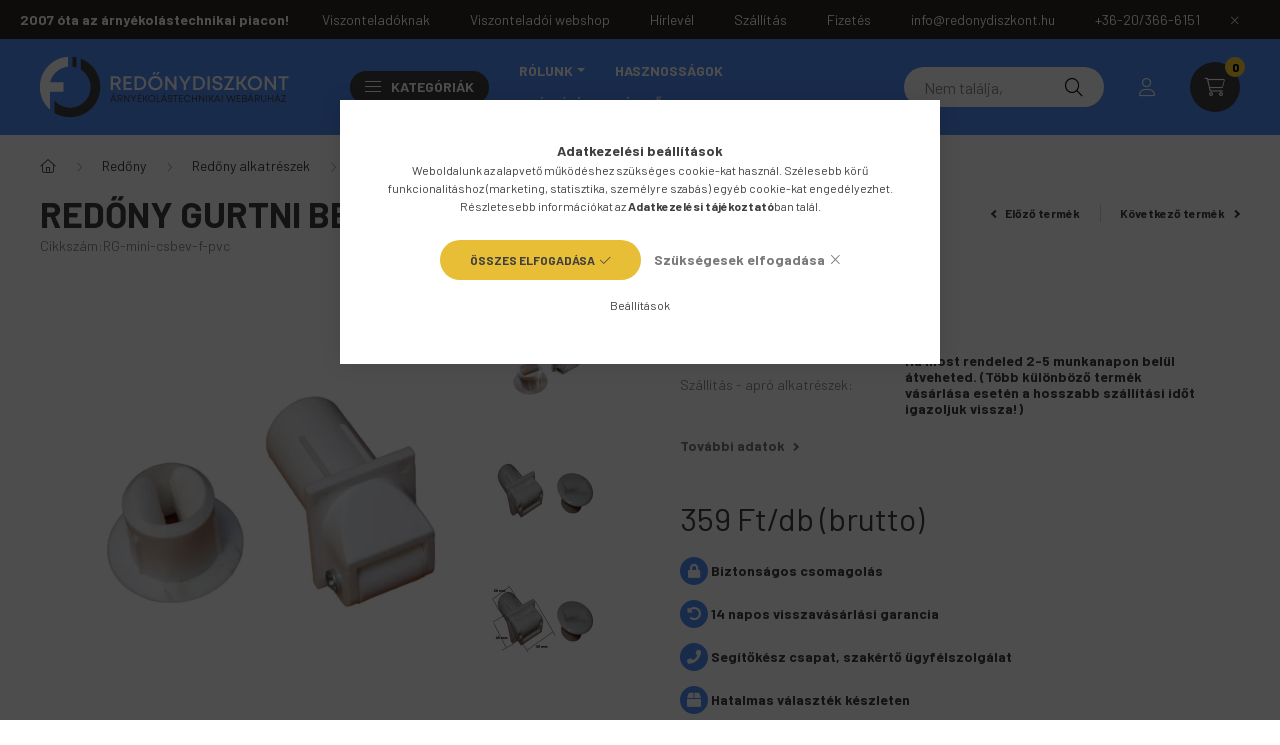

--- FILE ---
content_type: text/html; charset=UTF-8
request_url: https://redonydiszkont.hu/redony-gurtni-bevezeto-mini-csoves-feher
body_size: 31502
content:
<!DOCTYPE html>
<html lang="hu">
    <head>
        <meta charset="utf-8">
<meta name="description" content="Redőny alkatrész, szúnyogháló, ablakpárkány forgalmazása., Redőny Diszkont">
<meta name="robots" content="index, follow">
<meta http-equiv="X-UA-Compatible" content="IE=Edge">
<meta property="og:site_name" content="Redőny Diszkont" />
<meta property="og:title" content="Redőnydiszkont (redőnyalkatrész és késztermék) - Redőny Disz">
<meta property="og:description" content="Redőny alkatrész, szúnyogháló, ablakpárkány forgalmazása., Redőny Diszkont">
<meta property="og:type" content="product">
<meta property="og:url" content="https://redonydiszkont.hu/redony-gurtni-bevezeto-mini-csoves-feher">
<meta property="og:image" content="https://redonydiszkont.hu/img/2826/RG-mini-csbev-f-pvc/RG-mini-csbev-f-pvc.webp">
<meta name="google-site-verification" content="NRhBqnx8-AwNhtaK3teIXY8JW1mq-rryEHZoan7VwiA">
<meta property="fb:admins" content="117771851667394">
<meta name="dc.title" content="Redőnydiszkont (redőnyalkatrész és késztermék) - Redőny Disz">
<meta name="dc.description" content="Redőny alkatrész, szúnyogháló, ablakpárkány forgalmazása., Redőny Diszkont">
<meta name="dc.publisher" content="Redőny Diszkont">
<meta name="dc.language" content="hu">
<meta name="mobile-web-app-capable" content="yes">
<meta name="apple-mobile-web-app-capable" content="yes">
<meta name="MobileOptimized" content="320">
<meta name="HandheldFriendly" content="true">

<title>Redőnydiszkont (redőnyalkatrész és késztermék) - Redőny Disz</title>


<script>
var service_type="shop";
var shop_url_main="https://redonydiszkont.hu";
var actual_lang="hu";
var money_len="0";
var money_thousend=" ";
var money_dec=",";
var shop_id=2826;
var unas_design_url="https:"+"/"+"/"+"redonydiszkont.hu"+"/"+"!common_design"+"/"+"custom"+"/"+"redonybolt"+"/";
var unas_design_code='0';
var unas_base_design_code='2300';
var unas_design_ver=4;
var unas_design_subver=0;
var unas_shop_url='https://redonydiszkont.hu';
var responsive="yes";
var config_plus=new Array();
config_plus['product_tooltip']=1;
config_plus['cart_fly_id']="cart-box__fly-to-desktop";
config_plus['cart_redirect']=2;
config_plus['cart_refresh_force']="1";
config_plus['money_type']='Ft';
config_plus['money_type_display']='Ft';
var lang_text=new Array();

var UNAS = UNAS || {};
UNAS.shop={"base_url":'https://redonydiszkont.hu',"domain":'redonydiszkont.hu',"username":'redonybolt',"id":2826,"lang":'hu',"currency_type":'Ft',"currency_code":'HUF',"currency_rate":'1',"currency_length":0,"base_currency_length":0,"canonical_url":'https://redonydiszkont.hu/redony-gurtni-bevezeto-mini-csoves-feher'};
UNAS.design={"code":'0',"page":'product_details'};
UNAS.api_auth="ea6ec99c9857291b58f5ead2d779e5e2";
UNAS.customer={"email":'',"id":0,"group_id":0,"without_registration":0};
UNAS.shop["category_id"]="737791";
UNAS.shop["sku"]="RG-mini-csbev-f-pvc";
UNAS.shop["product_id"]="89240821";
UNAS.shop["only_private_customer_can_purchase"] = false;
 

UNAS.text = {
    "button_overlay_close": `Bezár`,
    "popup_window": `Felugró ablak`,
    "list": `lista`,
    "updating_in_progress": `frissítés folyamatban`,
    "updated": `frissítve`,
    "is_opened": `megnyitva`,
    "is_closed": `bezárva`,
    "deleted": `törölve`,
    "consent_granted": `hozzájárulás megadva`,
    "consent_rejected": `hozzájárulás elutasítva`,
    "field_is_incorrect": `mező hibás`,
    "error_title": `Hiba!`,
    "product_variants": `termék változatok`,
    "product_added_to_cart": `A termék a kosárba került`,
    "product_added_to_cart_with_qty_problem": `A termékből csak [qty_added_to_cart] [qty_unit] került kosárba`,
    "product_removed_from_cart": `A termék törölve a kosárból`,
    "reg_title_name": `Név`,
    "reg_title_company_name": `Cégnév`,
    "number_of_items_in_cart": `Kosárban lévő tételek száma`,
    "cart_is_empty": `A kosár üres`,
    "cart_updated": `A kosár frissült`
};


UNAS.text["delete_from_compare"]= `Törlés összehasonlításból`;
UNAS.text["comparison"]= `Összehasonlítás`;

UNAS.text["delete_from_favourites"]= `Törlés a kedvencek közül`;
UNAS.text["add_to_favourites"]= `Kedvencekhez`;






window.lazySizesConfig=window.lazySizesConfig || {};
window.lazySizesConfig.loadMode=1;
window.lazySizesConfig.loadHidden=false;

window.dataLayer = window.dataLayer || [];
function gtag(){dataLayer.push(arguments)};
gtag('js', new Date());
</script>

<script src="https://redonydiszkont.hu/!common_packages/jquery/jquery-3.2.1.js?mod_time=1683104288"></script>
<script src="https://redonydiszkont.hu/!common_packages/jquery/plugins/migrate/migrate.js?mod_time=1683104288"></script>
<script src="https://redonydiszkont.hu/!common_packages/jquery/plugins/tippy/popper-2.4.4.min.js?mod_time=1683104288"></script>
<script src="https://redonydiszkont.hu/!common_packages/jquery/plugins/tippy/tippy-bundle.umd.min.js?mod_time=1683104288"></script>
<script src="https://redonydiszkont.hu/!common_packages/jquery/plugins/tools/overlay/overlay.js?mod_time=1759905184"></script>
<script src="https://redonydiszkont.hu/!common_packages/jquery/plugins/tools/toolbox/toolbox.expose.js?mod_time=1725518406"></script>
<script src="https://redonydiszkont.hu/!common_packages/jquery/plugins/lazysizes/lazysizes.min.js?mod_time=1683104288"></script>
<script src="https://redonydiszkont.hu/!common_packages/jquery/plugins/lazysizes/plugins/bgset/ls.bgset.min.js?mod_time=1753269494"></script>
<script src="https://redonydiszkont.hu/!common_packages/jquery/own/shop_common/exploded/common.js?mod_time=1764831093"></script>
<script src="https://redonydiszkont.hu/!common_packages/jquery/own/shop_common/exploded/common_overlay.js?mod_time=1759905184"></script>
<script src="https://redonydiszkont.hu/!common_packages/jquery/own/shop_common/exploded/common_shop_popup.js?mod_time=1759905184"></script>
<script src="https://redonydiszkont.hu/!common_packages/jquery/own/shop_common/exploded/page_product_details.js?mod_time=1751447088"></script>
<script src="https://redonydiszkont.hu/!common_packages/jquery/own/shop_common/exploded/function_favourites.js?mod_time=1725525526"></script>
<script src="https://redonydiszkont.hu/!common_packages/jquery/own/shop_common/exploded/function_compare.js?mod_time=1751447088"></script>
<script src="https://redonydiszkont.hu/!common_packages/jquery/own/shop_common/exploded/function_recommend.js?mod_time=1751447088"></script>
<script src="https://redonydiszkont.hu/!common_packages/jquery/own/shop_common/exploded/function_product_print.js?mod_time=1725525526"></script>
<script src="https://redonydiszkont.hu/!common_packages/jquery/own/shop_common/exploded/function_product_subscription.js?mod_time=1751447088"></script>
<script src="https://redonydiszkont.hu/!common_packages/jquery/plugins/hoverintent/hoverintent.js?mod_time=1683104288"></script>
<script src="https://redonydiszkont.hu/!common_packages/jquery/own/shop_tooltip/shop_tooltip.js?mod_time=1759905184"></script>
<script src="https://redonydiszkont.hu/!common_design/base/002300/main.js?mod_time=1759905184"></script>
<script src="https://redonydiszkont.hu/!common_packages/jquery/plugins/flickity/v3/flickity.pkgd.min.js?mod_time=1759905184"></script>
<script src="https://redonydiszkont.hu/!common_packages/jquery/plugins/toastr/toastr.min.js?mod_time=1683104288"></script>
<script src="https://redonydiszkont.hu/!common_packages/jquery/plugins/photoswipe/photoswipe.min.js?mod_time=1683104288"></script>
<script src="https://redonydiszkont.hu/!common_packages/jquery/plugins/photoswipe/photoswipe-ui-default.min.js?mod_time=1683104288"></script>

<link href="https://redonydiszkont.hu/temp/shop_2826_ed6e2ca6bbb62e98a8f8cc14ac17c71d.css?mod_time=1769174356" rel="stylesheet" type="text/css">

<link href="https://redonydiszkont.hu/redony-gurtni-bevezeto-mini-csoves-feher" rel="canonical">
<link rel="apple-touch-icon" href="https://redonydiszkont.hu/shop_ordered/2826/pic/apple-icon-72x72.png" sizes="72x72">
<link rel="apple-touch-icon" href="https://redonydiszkont.hu/shop_ordered/2826/pic/apple-icon-114x114.png" sizes="114x114">
<link rel="apple-touch-icon" href="https://redonydiszkont.hu/shop_ordered/2826/pic/apple-icon-152x152.png" sizes="152x152">
<link rel="apple-touch-icon" href="https://redonydiszkont.hu/shop_ordered/2826/pic/apple-icon-180x180.png" sizes="180x180">
<link id="favicon-16x16" rel="icon" type="image/png" href="https://redonydiszkont.hu/shop_ordered/2826/pic/favicon-16x16.png" sizes="16x16">
<link id="favicon-32x32" rel="icon" type="image/png" href="https://redonydiszkont.hu/shop_ordered/2826/pic/favicon-32x32.png" sizes="32x32">
<link id="favicon-96x96" rel="icon" type="image/png" href="https://redonydiszkont.hu/shop_ordered/2826/pic/favicon-96x96.png" sizes="96x96">
<link id="favicon-192x192" rel="icon" type="image/png" href="https://redonydiszkont.hu/shop_ordered/2826/pic/android-icon-192x192.png" sizes="192x192">
<link href="https://redonydiszkont.hu/shop_ordered/2826/design_pic/favicon.ico" rel="shortcut icon">
<script>
        var google_consent=1;
    
        gtag('consent', 'default', {
           'ad_storage': 'denied',
           'ad_user_data': 'denied',
           'ad_personalization': 'denied',
           'analytics_storage': 'denied',
           'functionality_storage': 'denied',
           'personalization_storage': 'denied',
           'security_storage': 'granted'
        });

    
        gtag('consent', 'update', {
           'ad_storage': 'denied',
           'ad_user_data': 'denied',
           'ad_personalization': 'denied',
           'analytics_storage': 'denied',
           'functionality_storage': 'denied',
           'personalization_storage': 'denied',
           'security_storage': 'granted'
        });

        </script>
    <script async src="https://www.googletagmanager.com/gtag/js?id=UA-71517230-1"></script>    <script>
    gtag('config', 'UA-71517230-1');

        </script>
        <script>
    var google_analytics=1;

                gtag('event', 'view_item', {
              "currency": "HUF",
              "value": '359',
              "items": [
                  {
                      "item_id": "RG-mini-csbev-f-pvc",
                      "item_name": "Redőny gurtni bevezető (mini, csöves)  fehér",
                      "item_category": "Redőny/Redőny alkatrészek/Bevezetők",
                      "price": '359'
                  }
              ],
              'non_interaction': true
            });
               </script>
           <script>
        gtag('config', 'AW-953758261',{'allow_enhanced_conversions':true});
                </script>
                <script>
                       gtag('config', 'AW-11546626917');
                </script>
            <script>
        var google_ads=1;

                gtag('event','remarketing', {
            'ecomm_pagetype': 'product',
            'ecomm_prodid': ["RG-mini-csbev-f-pvc"],
            'ecomm_totalvalue': 359        });
            </script>
    	<script>
	/* <![CDATA[ */
	$(document).ready(function() {
       $(document).bind("contextmenu",function(e) {
            return false;
       });
	});
	/* ]]> */
	</script>
		<script>
	/* <![CDATA[ */
	var omitformtags=["input", "textarea", "select"];
	omitformtags=omitformtags.join("|");
		
	function disableselect(e) {
		if (omitformtags.indexOf(e.target.tagName.toLowerCase())==-1) return false;
		if (omitformtags.indexOf(e.target.tagName.toLowerCase())==2) return false;
	}
		
	function reEnable() {
		return true;
	}
		
	if (typeof document.onselectstart!="undefined") {
		document.onselectstart=new Function ("return false");
	} else {
		document.onmousedown=disableselect;
		document.onmouseup=reEnable;
	}
	/* ]]> */
	</script>
	
    <script>
    var facebook_pixel=1;
    /* <![CDATA[ */
        !function(f,b,e,v,n,t,s){if(f.fbq)return;n=f.fbq=function(){n.callMethod?
            n.callMethod.apply(n,arguments):n.queue.push(arguments)};if(!f._fbq)f._fbq=n;
            n.push=n;n.loaded=!0;n.version='2.0';n.queue=[];t=b.createElement(e);t.async=!0;
            t.src=v;s=b.getElementsByTagName(e)[0];s.parentNode.insertBefore(t,s)}(window,
                document,'script','//connect.facebook.net/en_US/fbevents.js');

        fbq('init', '863631197423344');
                fbq('track', 'PageView', {}, {eventID:'PageView.aXQaPdwWRoMKqQ0bJR8HEAAAaWw'});
        
        fbq('track', 'ViewContent', {
            content_name: 'Redőny gurtni bevezető (mini, csöves)  fehér',
            content_category: 'Redőny > Redőny alkatrészek > Bevezetők',
            content_ids: ['RG-mini-csbev-f-pvc'],
            contents: [{'id': 'RG-mini-csbev-f-pvc', 'quantity': '1'}],
            content_type: 'product',
            value: 359,
            currency: 'HUF'
        }, {eventID:'ViewContent.aXQaPdwWRoMKqQ0bJR8HEAAAaWw'});

        
        $(document).ready(function() {
            $(document).on("addToCart", function(event, product_array){
                facebook_event('AddToCart',{
					content_name: product_array.name,
					content_category: product_array.category,
					content_ids: [product_array.sku],
					contents: [{'id': product_array.sku, 'quantity': product_array.qty}],
					content_type: 'product',
					value: product_array.price,
					currency: 'HUF'
				}, {eventID:'AddToCart.' + product_array.event_id});
            });

            $(document).on("addToFavourites", function(event, product_array){
                facebook_event('AddToWishlist', {
                    content_ids: [product_array.sku],
                    content_type: 'product'
                }, {eventID:'AddToFavourites.' + product_array.event_id});
            });
        });

    /* ]]> */
    </script>


<script src="https://script.v3.miclub.hu/js/apis.js" ></script>



<script src="https://www.onlinepenztarca.hu/js/onlinepenztarcajs.js?btr=t6ZpU-Q2Isy-8jq6S-ofgFz" async></script>


<script>

MIV3ClientApiV1Unas({
        iId: '60d0f8ca7905c2001c79eedf'
    });



var txt0 = 'Keresés...';
var txt = 'Nem találja, amit keres?';
var txt2 = 'Használja a keresőnket!';
var txt3 = 'Redőny automata (gurtnis) fém füllel, fehér...';
var txt4 = 'Fehér színű, műanyag harmonikaajtó - fix méretes...';
var txt5 = 'Műanyag ablakpárkány (dió) 150mm...';

if ($(window).width() > 999) { 

$(document).ready(function(){
	if(sessionStorage.searchbar) {}
	else {
		setTimeout(function() {
			typeWriter0() ;
			$('#box_search_input2').addClass('pref-typing');
		}, 2000);
	}
	$( "#box_search_input2" ).click(function() {
		abort = true;
		$('#box_search_input2').attr('placeholder', "Keresés...");
		$('#box_search_input2').removeClass('pref-typing');
		sessionStorage.setItem("searchbar", "1");
	});
});

var i = 0;
var speed = 90;
var speed2 = 40;
var abort = false;

var j = txt0.length;

function typeWriter0() {
  if (abort) { return; }
  else if (j > 0) {
    $('#box_search_input2').attr('placeholder', $('#box_search_input2').attr('placeholder').slice(0,-1));
    j--;
    setTimeout(typeWriter0, speed2);
  }
 else { setTimeout(function() { window.j = txt.length; typeWriter(); }, 100); }
}

function typeWriter() {
  if (abort) { return; }
  else if (i < txt.length) {
    $('#box_search_input2').attr('placeholder', $('#box_search_input2').attr('placeholder') + txt.charAt(i));
    i++;
    setTimeout(typeWriter, speed);
  }
  else { setTimeout(function() { window.i = 0; typeWriter2(); }, 700); }
}

var j = txt.length;
function typeWriter2() {
  if (abort) { return; }
  else if (j > 0) {
    $('#box_search_input2').attr('placeholder', $('#box_search_input2').attr('placeholder').slice(0,-1));
    j--;
    setTimeout(typeWriter2, speed2);
  }
 else { setTimeout(function() { window.j = txt2.length; typeWriter3(); }, 700); }
}


function typeWriter3() {
  if (abort) { return; }
  else if (i < txt2.length) {
    $('#box_search_input2').attr('placeholder', $('#box_search_input2').attr('placeholder') + txt2.charAt(i));
    i++;
    setTimeout(typeWriter3, speed);
  }
  else { setTimeout(function() { window.i = 0; typeWriter4(); }, 1200); }
}

function typeWriter4() {
  if (abort) { return; }
  else if (j > 0) {
    $('#box_search_input2').attr('placeholder', $('#box_search_input2').attr('placeholder').slice(0,-1));
    j--;
    setTimeout(typeWriter4, speed2);
  }
 else { setTimeout(function() { window.j = txt3.length; typeWriter5(); }, 700); }
}

function typeWriter5() {
  if (abort) { return; }
  else if (i < txt3.length) {
    $('#box_search_input2').attr('placeholder', $('#box_search_input2').attr('placeholder') + txt3.charAt(i));
    i++;
    setTimeout(typeWriter5, speed);
  }
  else { setTimeout(function() { window.i = 0; typeWriter6(); }, 700); }
}

function typeWriter6() {
  if (abort) { return; }
  else if (j > 0) {
    $('#box_search_input2').attr('placeholder', $('#box_search_input2').attr('placeholder').slice(0,-1));
    j--;
    setTimeout(typeWriter6, speed2);
  }
 else { setTimeout(function() { window.j = txt4.length; typeWriter7(); }, 700); }
}

function typeWriter7() {
  if (abort) { return; }
  else   if (i < txt4.length) {
    $('#box_search_input2').attr('placeholder', $('#box_search_input2').attr('placeholder') + txt4.charAt(i));
    i++;
    setTimeout(typeWriter7, speed);
  }
  else { setTimeout(function() { window.i = 0; typeWriter8(); }, 700); }
}

function typeWriter8() {
  if (abort) { return; }
  else   if (j > 0) {
    $('#box_search_input2').attr('placeholder', $('#box_search_input2').attr('placeholder').slice(0,-1));
    j--;
    setTimeout(typeWriter8, speed2);
  }
 else { setTimeout(function() { window.j = txt5.length; typeWriter9(); }, 700); }
}

function typeWriter9() {
  if (abort) { return; }
  else   if (i < txt5.length) {
    $('#box_search_input2').attr('placeholder', $('#box_search_input2').attr('placeholder') + txt5.charAt(i));
    i++;
    setTimeout(typeWriter9, speed);
  }
  else { setTimeout(function() { window.i = 0; typeWriter10(); }, 700); }
}

function typeWriter10() {
  if (abort) { return; }
  else   if (j > 0) {
    $('#box_search_input2').attr('placeholder', $('#box_search_input2').attr('placeholder').slice(0,-1));
    j--;
    setTimeout(typeWriter10, speed2);
  }
 else { setTimeout(function() { window.j = txt.length; typeWriter0(); }, 700); }
}

}



window.onload = function() {
    const benefits = [
        { text: "Biztonságos csomagolás", icon: "fas fa-lock" },
        { text: "14 napos visszavásárlási garancia", icon: "fas fa-undo-alt" },
        { text: "Segítőkész csapat, szakértő ügyfélszolgálat", icon: "fas fa-phone" },
        { text: "Hatalmas választék készleten", icon: "fas fa-box" }
    ];

    const benefitsDiv = document.createElement('div');
    benefitsDiv.style.marginBottom = "20px";

    benefits.forEach(benefit => {
        const p = document.createElement('p');
        p.style.fontWeight = "700";
        p.style.marginBottom = "15px";
        const iconElement = document.createElement('i');
        iconElement.className = benefit.icon;
        iconElement.style.color = "#FFFFFF";
        iconElement.style.background = "#5490F4";
        iconElement.style.borderRadius = "50%";
        iconElement.style.width = "28px";
        iconElement.style.height = "28px";
        iconElement.style.display = "inline-flex";
        iconElement.style.alignItems = "center";
        iconElement.style.justifyContent = "center";
        iconElement.style.padding = "0";
        p.innerHTML = `${iconElement.outerHTML} ${benefit.text}`;
        benefitsDiv.appendChild(p);
    });

    const cartElement = document.getElementById('artdet__cart');
    if (cartElement) {
        cartElement.parentNode.insertBefore(benefitsDiv, cartElement);
    } else {
        console.warn('A "#artdet__cart" ID-jű elem nem található.');
    }
};


</script>


<link rel="stylesheet" href="https://cdnjs.cloudflare.com/ajax/libs/font-awesome/5.15.1/css/all.min.css">




        <meta content="width=device-width, initial-scale=1.0" name="viewport" />
        <link rel="preconnect" href="https://fonts.gstatic.com">
        <link rel="preload" href="https://fonts.googleapis.com/css2?family=Barlow:wght@200;400;700&display=swap" as="style" />
        <link rel="stylesheet" href="https://fonts.googleapis.com/css2?family=Barlow:wght@200;400;700&display=swap" media="print" onload="this.media='all'">
        <noscript>
            <link rel="stylesheet" href="https://fonts.googleapis.com/css2?family=Barlow:wght@200;400;700&display=swap" />
        </noscript>
        
        
        
        
        

        
        
        
        
                                               <style>
               .calc_1_img-img-wrapper {padding-top: calc(100%);} .calc_1_img-img-container {max-width: 210px;}
                @media (max-width: 991.98px){ .calc_1_img-img-wrapper {padding-top: calc(100%);} .calc_1_img-img-container {max-width: 210px;}                 @media (max-width: 767.98px){ .calc_1_img-img-wrapper {padding-top: calc(100%);} .calc_1_img-img-container {max-width: 210px;}                 @media (max-width: 575.98px){ .calc_1_img-img-wrapper {padding-top: calc(100%);} .calc_1_img-img-container {max-width: 210px;}             </style>
                       
                                       <style>
               .calc_2_img-img-wrapper {padding-top: calc(100%);} .calc_2_img-img-container {max-width: 210px;}
                @media (max-width: 991.98px){ .calc_2_img-img-wrapper {padding-top: calc(100%);} .calc_2_img-img-container {max-width: 210px;}                 @media (max-width: 767.98px){ .calc_2_img-img-wrapper {padding-top: calc(100%);} .calc_2_img-img-container {max-width: 210px;}                 @media (max-width: 575.98px){ .calc_2_img-img-wrapper {padding-top: calc(100%);} .calc_2_img-img-container {max-width: 210px;}             </style>
                       
        
                
    
        
        
    </head>

                
                
    
    
    
    
    
    
    
    
    
    
                     
    
    
    
    
    <body class='design_ver4' id="ud_shop_artdet">
    
    <div id="image_to_cart" style="display:none; position:absolute; z-index:100000;"></div>
<div class="overlay_common overlay_warning" id="overlay_cart_add"></div>
<script>$(document).ready(function(){ overlay_init("cart_add",{"onBeforeLoad":false}); });</script>
<div class="overlay_common overlay_ok" id="overlay_cart_add_ok"></div>
<script>$(document).ready(function(){ overlay_init("cart_add_ok",[]); });</script>
<div id="overlay_login_outer"></div>	
	<script>
	$(document).ready(function(){
	    var login_redir_init="";

		$("#overlay_login_outer").overlay({
			onBeforeLoad: function() {
                var login_redir_temp=login_redir_init;
                if (login_redir_act!="") {
                    login_redir_temp=login_redir_act;
                    login_redir_act="";
                }

				                    var temp_href="https://redonydiszkont.hu/shop_login.php";
                    if (login_redir_temp!="") temp_href=temp_href+"?login_redir="+encodeURIComponent(login_redir_temp);
					location.href=temp_href;
								},
			top: 50,
						closeOnClick: (config_plus['overlay_close_on_click_forced'] === 1),
			onClose: function(event, overlayIndex) {
				$("#login_redir").val("");
			},
			load: false
		});
		
			});
	function overlay_login() {
		$(document).ready(function(){
			$("#overlay_login_outer").overlay().load();
		});
	}
	function overlay_login_remind() {
        if (unas_design_ver >= 5) {
            $("#overlay_remind").overlay().load();
        } else {
            $(document).ready(function () {
                $("#overlay_login_outer").overlay().close();
                setTimeout('$("#overlay_remind").overlay().load();', 250);
            });
        }
	}

    var login_redir_act="";
    function overlay_login_redir(redir) {
        login_redir_act=redir;
        $("#overlay_login_outer").overlay().load();
    }
	</script>  
	<div class="overlay_common overlay_info" id="overlay_remind"></div>
<script>$(document).ready(function(){ overlay_init("remind",[]); });</script>

	<script>
    	function overlay_login_error_remind() {
		$(document).ready(function(){
			load_login=0;
			$("#overlay_error").overlay().close();
			setTimeout('$("#overlay_remind").overlay().load();', 250);	
		});
	}
	</script>  
	<div class="overlay_common overlay_info" id="overlay_newsletter"></div>
<script>$(document).ready(function(){ overlay_init("newsletter",[]); });</script>

<script>
function overlay_newsletter() {
    $(document).ready(function(){
        $("#overlay_newsletter").overlay().load();
    });
}
</script>
<div class="overlay_common overlay_info" id="overlay_product_subscription"></div>
<script>$(document).ready(function(){ overlay_init("product_subscription",[]); });</script>
<div class="overlay_common overlay_error" id="overlay_script"></div>
<script>$(document).ready(function(){ overlay_init("script",[]); });</script>
    <script>
    $(document).ready(function() {
        $.ajax({
            type: "GET",
            url: "https://redonydiszkont.hu/shop_ajax/ajax_stat.php",
            data: {master_shop_id:"2826",get_ajax:"1"}
        });
    });
    </script>
    

    <div id="container" class="page_shop_artdet_RG_mini_csbev_f_pvc  js-ajax-filter-box-checking nav-position-top text-type--horizontal text-type--sticky">
                        <div class="js-element nanobar js-nanobar" data-element-name="header_text_section_1">
        <div class="container">
            <div class="header_text_section_1 nanobar__inner">
                                    <div class="row">
	<div class="d-none d-lg-flex">
		<strong>2007 óta az árnyékolástechnikai piacon!</strong>
	</div>
	<div class="justify-content-end d-none d-lg-flex" style="margin-left: auto;">
		<a class="col-auto" href="https://redonydiszkont.hu/viszonteladoknak" target="_blank"><div>Viszonteladóknak</div></a>
		<a class="col-auto" href="https://redonydiszkont.com/" target="_blank"><div>Viszonteladói webshop</div></a>
		<a class="col-auto" href="javascript:overlay_newsletter();"><div>Hírlevél</div></a>
		<a class="col-auto" href="/shop_contact.php?tab=shipping" ><div>Szállítás</div></a>
		<a class="col-auto" href="/shop_contact.php?tab=payment" ><div>Fizetés</div></a>
		<a class="col-auto" href="mailto:info@redonydiszkont.hu"><div>info@redonydiszkont.hu</div></a>
		<a class="col-auto" href="tel:+36203666151"><div>+36-20/366-6151</div></a>
	</div>
</div>
<div class="row font-l text-left text-uppercase d-lg-none">
	<a class="col-auto" href="https://redonydiszkont.hu/viszonteladoknak" target="_blank"><div>Viszonteladóknak </div></a>
	<a class="col-auto" href="https://redonydiszkont.com/" target="_blank"><div>Viszonteladói webshop</div></a>
	<a class="col-12 px-0 py-3" href="javascript:overlay_newsletter();"><div>Hírlevél</div></a>
	<a class="col-12 px-0 py-3" href="/shop_contact.php?tab=shipping" ><div>Szállítás</div></a>
	<a class="col-12 px-0 py-3" href="/shop_contact.php?tab=payment" ><div>Fizetés</div></a>
	<a class="col-auto" href="mailto:info@redonydiszkont.hu"><div>info@redonydiszkont.hu</div></a>
	<a class="col-12 px-0 py-3" href="tel:+36203666151"><div>+36-20/366-6151</div></a>
</div>
                                <button type="button" class="btn nanobar__btn-close" onclick="closeNanobar(this,'header_text_section_1_hide','session','--nanobar-height');" aria-label="Bezár" title="Bezár">
                    <span class="icon--close"></span>
                </button>
            </div>
        </div>
    </div>
    <script>
        $(document).ready(function() {
            root.style.setProperty('--nanobar-height', getHeight($(".js-nanobar")) + "px");
        });
    </script>
    
                <nav id="nav--mobile-top" class="nav header nav--mobile nav--top d-sm-none js-header">
            <div class="header-inner js-header-inner w-100">
                <div class="d-flex justify-content-center d-sm-none">
                                        <button type="button" class="hamburger__dropdown-btn btn dropdown--btn" id="hamburger__dropdown-btn" aria-label="hamburger button" data-btn-for=".hamburger-box__dropdown">
                        <div class="hamburger">
                            <span class="first-line"></span>
                            <span class="second-line"></span>
                            <span class="last-line"></span>
                        </div>
                    </button>
                                        <button class="search-box__dropdown-btn btn dropdown--btn" aria-label="search button" type="button" data-btn-for=".search-box__dropdown">
                        <span class="search-box__dropdown-btn-icon icon--search"></span>
                    </button>

                    

                    

                                                <button type="button" class="profile__dropdown-btn js-profile-btn btn dropdown--btn" data-orders="https://redonydiszkont.hu/shop_order_track.php" aria-label="profile button" data-btn-for=".profile__dropdown">
        <span class="profile__dropdown-btn-icon icon--head">
                    </span>
    </button>
    
    
                    <button class="cart-box__dropdown-btn btn dropdown--btn" aria-label="cart button" type="button" data-btn-for=".cart-box__dropdown">
                        <span class="cart-box__dropdown-btn-icon icon--cart">
                                        <div id="box_cart_content" class="cart-box">    <span class="cart-box__item-num">0</span>
    </div>
    
                        </span>
                    </button>
                </div>
            </div>
        </nav>
                <header class="header header--mobile py-3 px-4 d-flex justify-content-center d-sm-none position-relative">
                <div id="header_logo_img" class="js-element header_logo logo" data-element-name="header_logo">
        <div class="header_logo-img-container">
            <div class="header_logo-img-wrapper">
                                                <a href="https://redonydiszkont.hu/">                    <picture>
                                                <source srcset="https://redonydiszkont.hu/!common_design/custom/redonybolt/element/layout_hu_header_logo-400x120_1_default.png?time=1674630688 1x, https://redonydiszkont.hu/!common_design/custom/redonybolt/element/layout_hu_header_logo-400x120_1_default_retina.png?time=1674630688 2x" />
                        <img                              width="280" height="70"
                                                          src="https://redonydiszkont.hu/!common_design/custom/redonybolt/element/layout_hu_header_logo-400x120_1_default.png?time=1674630688"                             
                             alt="Redőnydiszkont.hu                        "/>
                    </picture>
                    </a>                                        </div>
        </div>
    </div>

            <div class="js-element header_text_section_2 d-sm-none" data-element-name="header_text_section_2">
            <div class="header_text_section_2-slide slide-1"><p><a href="tel:+36203666151">06-20/366-6151 </a></p></div>
    </div>

        </header>
        <header id="header--desktop" class="header header--desktop d-none d-sm-block js-header">
            <div class="header-inner js-header-inner">
                <div class="container">
                    <div class="header-row position-relative">
                        <div class="row gutters-10 gutters-xl-15 flex-nowrap justify-content-center align-items-center">
                            <div class="header__left col col-lg-auto position-static">
                                <div class="header__left-inner d-flex align-items-center">
                                        <div id="header_logo_img" class="js-element header_logo logo mr-4 mr-xl-0" data-element-name="header_logo">
        <div class="header_logo-img-container">
            <div class="header_logo-img-wrapper">
                                                <a href="https://redonydiszkont.hu/">                    <picture>
                                                <source srcset="https://redonydiszkont.hu/!common_design/custom/redonybolt/element/layout_hu_header_logo-400x120_1_default.png?time=1674630688 1x, https://redonydiszkont.hu/!common_design/custom/redonybolt/element/layout_hu_header_logo-400x120_1_default_retina.png?time=1674630688 2x" />
                        <img                              width="280" height="70"
                                                          src="https://redonydiszkont.hu/!common_design/custom/redonybolt/element/layout_hu_header_logo-400x120_1_default.png?time=1674630688"                             
                             alt="Redőnydiszkont.hu                        "/>
                    </picture>
                    </a>                                        </div>
        </div>
    </div>

                                                                        <button type="button" class="hamburger__dropdown-btn btn dropdown--btn d-xl-none" id="hamburger__dropdown-btn" aria-label="hamburger button" data-btn-for=".hamburger-box__dropdown">
                                        <div class="hamburger">
                                            <span class="first-line"></span>
                                            <span class="second-line"></span>
                                            <span class="last-line"></span>
                                        </div>
                                        Kategóriák
                                    </button>
                                                                    </div>
                            </div>
                            <div class="header__right col-auto col-lg position-static">
                                <div class="row gutters-10 flex-nowrap align-items-center">
                                                                        <div class="col-auto position-static flex-shrink-1">
                                        <nav class="navbar d-none d-lg-flex navbar-expand navbar-light position-static">
                                                                                        <ul id="nav--cat" class="nav nav--cat js-navbar-nav">
                                                <li class="nav-item dropdown nav--main nav-item--products">
                                                    <a class="nav-link nav-link--products d-none d-xl-flex" href="#" onclick="event.preventDefault();" role="button" data-toggle="dropdown" aria-expanded="false" aria-haspopup="true">
                                                        <div class="hamburger nav-link--hamburger">
                                                            <span class="first-line"></span>
                                                            <span class="second-line"></span>
                                                            <span class="last-line"></span>
                                                        </div>
                                                        Kategóriák
                                                    </a>
                                                    <div id="dropdown-cat"class="dropdown-menu d-lg-none d-xl-block clearfix dropdown--cat dropdown--level-0">
                                                                <ul class="nav-list--0">
        <li id="nav-item-akcio" class="nav-item spec-item js-nav-item-akcio">
                <a class="nav-link" href="https://redonydiszkont.hu/akciok" >
                                <span class="nav-link__text">
                Akciók&nbsp;            </span>
                    </a>
            </li>
        <li id="nav-item-255105" class="nav-item js-nav-item-255105">
                <a class="nav-link" href="https://redonydiszkont.hu/csomagban-nagyobb-kiszerelesben-olcsobb" >
                                <span class="nav-link__text">
                Csomagban, nagyobb kiszerelésben olcsóbb&nbsp;            </span>
                    </a>
            </li>
        <li id="nav-item-235604" class="nav-item dropdown js-nav-item-235604">
                <a class="nav-link arrow-effect-on-hover" href="https://redonydiszkont.hu/raktarkeszlet-kisopres"  data-toggle="dropdown" data-mouseover="handleSub('235604','https://redonydiszkont.hu/shop_ajax/ajax_box_cat.php?get_ajax=1&type=layout&change_lang=hu&level=1&key=235604&box_var_name=shop_cat&box_var_layout_cache=1&box_var_expand_cache=yes&box_var_expand_cache_name=desktop&box_var_layout_level0=0&box_var_layout_level1=1&box_var_layout=2&box_var_ajax=1&box_var_section=content&box_var_highlight=yes&box_var_type=expand&box_var_div=no');" aria-haspopup="true" aria-expanded="false">
                                <span class="nav-link__text">
                Raktárkészlet kisöprés&nbsp;            </span>
            <span class="arrow arrow--right"><span></span></span>        </a>
                                <div class="megasubmenu dropdown-menu">
                <div class="loading-spinner"></div>
                            </div>
                        </li>
        <li id="nav-item-741128" class="nav-item dropdown js-nav-item-741128">
                <a class="nav-link arrow-effect-on-hover" href="https://redonydiszkont.hu/redony"  data-toggle="dropdown" data-mouseover="handleSub('741128','https://redonydiszkont.hu/shop_ajax/ajax_box_cat.php?get_ajax=1&type=layout&change_lang=hu&level=1&key=741128&box_var_name=shop_cat&box_var_layout_cache=1&box_var_expand_cache=yes&box_var_expand_cache_name=desktop&box_var_layout_level0=0&box_var_layout_level1=1&box_var_layout=2&box_var_ajax=1&box_var_section=content&box_var_highlight=yes&box_var_type=expand&box_var_div=no');" aria-haspopup="true" aria-expanded="false">
                                <span class="nav-link__text">
                Redőny&nbsp;            </span>
            <span class="arrow arrow--right"><span></span></span>        </a>
                                <div class="megasubmenu dropdown-menu">
                <div class="loading-spinner"></div>
                            </div>
                        </li>
        <li id="nav-item-457669" class="nav-item dropdown js-nav-item-457669">
                <a class="nav-link arrow-effect-on-hover" href="https://redonydiszkont.hu/szunyoghalo"  data-toggle="dropdown" data-mouseover="handleSub('457669','https://redonydiszkont.hu/shop_ajax/ajax_box_cat.php?get_ajax=1&type=layout&change_lang=hu&level=1&key=457669&box_var_name=shop_cat&box_var_layout_cache=1&box_var_expand_cache=yes&box_var_expand_cache_name=desktop&box_var_layout_level0=0&box_var_layout_level1=1&box_var_layout=2&box_var_ajax=1&box_var_section=content&box_var_highlight=yes&box_var_type=expand&box_var_div=no');" aria-haspopup="true" aria-expanded="false">
                                <span class="nav-link__text">
                Szúnyoghálók&nbsp;            </span>
            <span class="arrow arrow--right"><span></span></span>        </a>
                                <div class="megasubmenu dropdown-menu">
                <div class="loading-spinner"></div>
                            </div>
                        </li>
        <li id="nav-item-650063" class="nav-item dropdown js-nav-item-650063">
                <a class="nav-link arrow-effect-on-hover" href="https://redonydiszkont.hu/belso-arnyekolok"  data-toggle="dropdown" data-mouseover="handleSub('650063','https://redonydiszkont.hu/shop_ajax/ajax_box_cat.php?get_ajax=1&type=layout&change_lang=hu&level=1&key=650063&box_var_name=shop_cat&box_var_layout_cache=1&box_var_expand_cache=yes&box_var_expand_cache_name=desktop&box_var_layout_level0=0&box_var_layout_level1=1&box_var_layout=2&box_var_ajax=1&box_var_section=content&box_var_highlight=yes&box_var_type=expand&box_var_div=no');" aria-haspopup="true" aria-expanded="false">
                                <span class="nav-link__text">
                Belső árnyékolók és alkatrészeik&nbsp;            </span>
            <span class="arrow arrow--right"><span></span></span>        </a>
                                <div class="megasubmenu dropdown-menu">
                <div class="loading-spinner"></div>
                            </div>
                        </li>
        <li id="nav-item-132459" class="nav-item dropdown js-nav-item-132459">
                <a class="nav-link arrow-effect-on-hover" href="https://redonydiszkont.hu/ablakparkanyok-es-takaroprofilok"  data-toggle="dropdown" data-mouseover="handleSub('132459','https://redonydiszkont.hu/shop_ajax/ajax_box_cat.php?get_ajax=1&type=layout&change_lang=hu&level=1&key=132459&box_var_name=shop_cat&box_var_layout_cache=1&box_var_expand_cache=yes&box_var_expand_cache_name=desktop&box_var_layout_level0=0&box_var_layout_level1=1&box_var_layout=2&box_var_ajax=1&box_var_section=content&box_var_highlight=yes&box_var_type=expand&box_var_div=no');" aria-haspopup="true" aria-expanded="false">
                                <span class="nav-link__text">
                Ablakpárkányok és takaróprofilok&nbsp;            </span>
            <span class="arrow arrow--right"><span></span></span>        </a>
                                <div class="megasubmenu dropdown-menu">
                <div class="loading-spinner"></div>
                            </div>
                        </li>
        <li id="nav-item-727520" class="nav-item dropdown js-nav-item-727520">
                <a class="nav-link arrow-effect-on-hover" href="https://redonydiszkont.hu/egyeb-termekek"  data-toggle="dropdown" data-mouseover="handleSub('727520','https://redonydiszkont.hu/shop_ajax/ajax_box_cat.php?get_ajax=1&type=layout&change_lang=hu&level=1&key=727520&box_var_name=shop_cat&box_var_layout_cache=1&box_var_expand_cache=yes&box_var_expand_cache_name=desktop&box_var_layout_level0=0&box_var_layout_level1=1&box_var_layout=2&box_var_ajax=1&box_var_section=content&box_var_highlight=yes&box_var_type=expand&box_var_div=no');" aria-haspopup="true" aria-expanded="false">
                                <span class="nav-link__text">
                Egyéb termékek&nbsp;            </span>
            <span class="arrow arrow--right"><span></span></span>        </a>
                                <div class="megasubmenu dropdown-menu">
                <div class="loading-spinner"></div>
                            </div>
                        </li>
        <li id="nav-item-928211" class="nav-item js-nav-item-928211">
                <a class="nav-link" href="https://redonydiszkont.hu/ajandekutalvany" >
                                <span class="nav-link__text">
                Ajándékutalvány&nbsp;            </span>
                    </a>
            </li>
        <li id="nav-item-810590" class="nav-item js-nav-item-810590">
                <a class="nav-link" href="https://redonydiszkont.hu/szerelesi-es-meresi-segedletek?source_cat=810590" target="_blank" >
                                <span class="nav-link__text">
                Szerelési és mérési segédletek&nbsp;            </span>
                    </a>
            </li>
    </ul>

    
                                                    </div>
                                                </li>
                                            </ul>
                                                                                                                                                                    
    <ul id="nav--menu" class="nav nav--menu js-navbar-nav">
                    <li class="nav-item dropdown nav--main js-nav-item-106179">
                                <a class="nav-link dropdown-toggle" href="#" role="button" data-toggle="dropdown" aria-haspopup="true" aria-expanded="false">
                                    Rólunk
                </a>
                                                        
    <ul id="nav--menu" class="dropdown-menu dropdown--menu dropdown-level--1">
                    <li class="nav-item nav--main js-nav-item-816930">
                                <a class="dropdown-item" href="https://redonydiszkont.hu/fenyorkft" >
                                    Mit érdemes tudni rólunk?
                </a>
                            </li>
            </ul>

                            </li>
                    <li class="nav-item nav--main js-nav-item-396006">
                                <a class="nav-link" href="https://redonydiszkont.hu/spg/396006/Hasznossagok" >
                                    Hasznosságok
                </a>
                            </li>
                    <li class="nav-item nav--main js-nav-item-754436">
                                <a class="nav-link" href="https://redonydiszkont.hu/szallitasi-hataridok" target="_blank" >
                                    Szállítási határidők
                </a>
                            </li>
            </ul>

    
                                                                                    </nav>
                                        <script>
    let addOverflowHidden = function() {
        $('.hamburger-box__dropdown-inner').addClass('overflow-hidden');
    }
    function scrollToBreadcrumb() {
        scrollToElement({ element: '.nav-list-breadcrumb', offset: getVisibleDistanceTillHeaderBottom(), scrollIn: '.hamburger-box__dropdown-inner', container: '.hamburger-box__dropdown-inner', duration: 300,  callback: addOverflowHidden });
    }

    function setHamburgerBoxHeight(height) {
        $('.hamburger-box__dropdown').css('height', height + 80);
    }

    let mobileMenuScrollData = [];

    function handleSub2(thisOpenBtn, id, ajaxUrl) {
        let navItem = $('#nav-item-'+id+'--m');
        let openBtn = $(thisOpenBtn);
        let $thisScrollableNavList = navItem.closest('.nav-list-mobile');
        let thisNavListLevel = $thisScrollableNavList.data("level");

        if (typeof thisNavListLevel !== 'undefined') {
            if (thisNavListLevel == 0) {
                $thisScrollableNavList = navItem.closest('.hamburger-box__dropdown-inner');
            }
            mobileMenuScrollData["level_" + thisNavListLevel + "_position"] = $thisScrollableNavList.scrollTop();
            mobileMenuScrollData["level_" + thisNavListLevel + "_element"] = $thisScrollableNavList;
        }

        if (!navItem.hasClass('ajax-loading')) {
            if (catSubOpen2(openBtn, navItem)) {
                if (ajaxUrl) {
                    if (!navItem.hasClass('ajax-loaded')) {
                        catSubLoad2(navItem, ajaxUrl);
                    } else {
                        scrollToBreadcrumb();
                    }
                } else {
                    scrollToBreadcrumb();
                }
            }
        }
    }
    function catSubOpen2(openBtn,navItem) {
        let thisSubMenu = navItem.find('.nav-list-menu--sub').first();
        let thisParentMenu = navItem.closest('.nav-list-menu');
        thisParentMenu.addClass('hidden');

        if (navItem.hasClass('show')) {
            openBtn.attr('aria-expanded','false');
            navItem.removeClass('show');
            thisSubMenu.removeClass('show');
        } else {
            openBtn.attr('aria-expanded','true');
            navItem.addClass('show');
            thisSubMenu.addClass('show');
            if (window.matchMedia('(min-width: 576px) and (max-width: 1259.8px )').matches) {
                let thisSubMenuHeight = thisSubMenu.outerHeight();
                if (thisSubMenuHeight > 0) {
                    setHamburgerBoxHeight(thisSubMenuHeight);
                }
            }
        }
        return true;
    }
    function catSubLoad2(navItem, ajaxUrl){
        let thisSubMenu = $('.nav-list-menu--sub', navItem);
        $.ajax({
            type: 'GET',
            url: ajaxUrl,
            beforeSend: function(){
                navItem.addClass('ajax-loading');
                setTimeout(function (){
                    if (!navItem.hasClass('ajax-loaded')) {
                        navItem.addClass('ajax-loader');
                        thisSubMenu.addClass('loading');
                    }
                }, 150);
            },
            success:function(data){
                thisSubMenu.html(data);
                $(document).trigger("ajaxCatSubLoaded");

                let thisParentMenu = navItem.closest('.nav-list-menu');
                let thisParentBreadcrumb = thisParentMenu.find('> .nav-list-breadcrumb');

                /* ha már van a szülőnek breadcrumbja, akkor azt hozzáfűzzük a gyerekhez betöltéskor */
                if (thisParentBreadcrumb.length > 0) {
                    let thisParentLink = thisParentBreadcrumb.find('.nav-list-parent-link').clone();
                    let thisSubMenuParentLink = thisSubMenu.find('.nav-list-parent-link');
                    thisParentLink.insertBefore(thisSubMenuParentLink);
                }

                navItem.removeClass('ajax-loading ajax-loader').addClass('ajax-loaded');
                thisSubMenu.removeClass('loading');
                if (window.matchMedia('(min-width: 576px) and (max-width: 1259.8px )').matches) {
                    let thisSubMenuHeight = thisSubMenu.outerHeight();
                    setHamburgerBoxHeight(thisSubMenuHeight);
                }
                scrollToBreadcrumb();
            }
        });
    }
    function catBack(thisBtn) {
        let thisCatLevel = $(thisBtn).closest('.nav-list-menu--sub');
        let thisParentItem = $(thisBtn).closest('.nav-item.show');
        let thisParentMenu = thisParentItem.closest('.nav-list-menu');
        let thisBtnDataBelongs = $(thisBtn).data("belongs-to-level");

        if ( typeof thisBtnDataBelongs !== 'undefined' && thisBtnDataBelongs == 0 ) {
            mobileMenuScrollData["level_0_element"].animate({ scrollTop: mobileMenuScrollData["level_0_position"] }, 0, function() {});
        }

        if (window.matchMedia('(min-width: 576px) and (max-width: 1259.8px )').matches) {
            let thisParentMenuHeight = 0;
            if ( thisParentItem.parent('ul').hasClass('nav-list-mobile--0') ) {
                let sumHeight = 0;
                $( thisParentItem.closest('.hamburger-box__dropdown-nav-lists-wrapper').children() ).each(function() {
                    sumHeight+= $(this).outerHeight(true);
                });
                thisParentMenuHeight = sumHeight;
            } else {
                thisParentMenuHeight = thisParentMenu.outerHeight();
            }
            setHamburgerBoxHeight(thisParentMenuHeight);
        }
        if ( thisParentItem.parent('ul').hasClass('nav-list-mobile--0') ) {
            $('.hamburger-box__dropdown-inner').removeClass('overflow-hidden');
        }
        thisParentMenu.removeClass('hidden');
        thisCatLevel.removeClass('show');
        thisParentItem.removeClass('show');
        thisParentItem.find('.nav-button').attr('aria-expanded','false');
    }

    function handleSub($id, $ajaxUrl) {
        let $navItem = $('#nav-item-'+$id);

        if (!$navItem.hasClass('ajax-loading')) {
            if (catSubOpen($navItem)) {
                if (!$navItem.hasClass('ajax-loaded')) {
                    catSubLoad($id, $ajaxUrl);
                }
            }
        }
    }

    function catSubOpen($navItem) {
        handleCloseDropdowns();
        let thisNavLink = $navItem.find('> .nav-link');
        let thisNavItem = thisNavLink.parent();
        let thisNavbarNav = $('.js-navbar-nav');
        let thisDropdownMenu = thisNavItem.find('.dropdown-menu').first();

        /*remove is-opened class form the rest menus (cat+plus)*/
        thisNavbarNav.find('.show').not(thisNavItem).not('.nav-item--products').not('.dropdown--cat').removeClass('show');

        if (thisNavItem.hasClass('show')) {
            thisNavLink.attr('aria-expanded','false');
            thisNavItem.removeClass('show');
            thisDropdownMenu.removeClass('show');
            $('#dropdown-cat').removeClass('has-opened');
        } else {
            thisNavLink.attr('aria-expanded','true');
            thisNavItem.addClass('show');
            thisDropdownMenu.addClass('show');
            $('#dropdown-cat').addClass('has-opened');
        }
        return true;
    }
    function catSubLoad($id, $ajaxUrl){
        const $navItem = $('#nav-item-'+$id);
        const $thisMegasubmenu = $(".megasubmenu", $navItem);
        
        $.ajax({
            type: 'GET',
            url: $ajaxUrl,
            beforeSend: function(){
                $navItem.addClass('ajax-loading');
                setTimeout(function (){
                    if (!$navItem.hasClass('ajax-loaded')) {
                        $navItem.addClass('ajax-loader');
                    }
                }, 150);
            },
            success:function(data){
                                $thisMegasubmenu.html(data);
                                $navItem.removeClass('ajax-loading ajax-loader').addClass('ajax-loaded');
                $(document).trigger("ajaxCatSubLoaded");
            }
        });
    }

    $(document).ready(function () {
         /* FÖLÉHÚZÁS */
        $('.nav-item.dropdown').hoverIntent({
            over: function () {
                handleCloseDropdowns();
                let thisNavItem = $(this);
                let thisNavLink = $('> .nav-link', thisNavItem);
                let thisDropdownItem = $('> .dropdown-item', thisNavItem);
                let thisNavLinkLeft = 0;

                if (thisNavLink.length > 0) {
                    thisNavLinkLeft = thisNavLink.offset().left;
                }

                let thisDropdownMenu = thisNavItem.find('.dropdown-menu').first();
                let thisNavLinkAttr = thisNavLink.attr('data-mouseover');

                if (typeof thisNavLinkAttr !== 'undefined' && thisNavLinkAttr !== false) {
                    eval(thisNavLinkAttr);
                }

                if ($headerHeight && thisNavLink.length > 0 ) {
                    if ( thisNavLink.closest('.nav--menu').length > 0 ) {
                        thisDropdownMenu.css({
                            top: getVisibleDistanceTillHeaderBottom() + 'px',
                            left: thisNavLinkLeft + 'px'
                        });
                    }
                }
                if (thisNavLink.hasClass('nav-link--products')) {
                    $('html').addClass('products-dropdown-opened');
                    thisNavItem.addClass('force-show');
                } else {
                    $('#dropdown-cat').addClass('has-opened');
                    $('#dropdown-cat').addClass('keep-opened');
                    setTimeout(
                        function() {
                            $('#dropdown-cat').removeClass('keep-opened');
                        }, 400
                    );
                }
                thisNavLink.attr('aria-expanded','true');
                thisNavItem.addClass('show');
                thisDropdownMenu.addClass('show');

                thisDropdownItem.attr('aria-expanded','true');
                thisDropdownItem.addClass('show');
            },
            out: function () {
                let thisNavItem = $(this);
                let thisNavLink = $('> .nav-link', thisNavItem);
                let thisDropdownItem = $('> .dropdown-item', thisNavItem);
                let thisDropdownMenu = thisNavItem.find('.dropdown-menu').first();

                if (!thisNavItem.hasClass('always-opened')) {
                    if (thisNavLink.hasClass('nav-link--products')) {
                        $('html').removeClass('products-dropdown-opened');
                    }

                    thisNavLink.attr('aria-expanded', 'false');
                    thisNavItem.removeClass('show');
                    thisDropdownMenu.removeClass('show');

                    thisDropdownItem.attr('aria-expanded','true');
                    thisDropdownItem.addClass('show');
                    if (!$('#dropdown-cat').hasClass('keep-opened')) {
                        $('#dropdown-cat').removeClass('has-opened');
                    }
                } else {
                    if (thisNavLink.hasClass('nav-link--products')) {
                        $('html').removeClass('products-dropdown-opened');
                        thisNavItem.removeClass('force-show');
                        $('#dropdown-cat').removeClass('has-opened');
                    }
                }
            },
            interval: 100,
            sensitivity: 10,
            timeout: 250
        });
            });
</script>                                    </div>
                                                                        <div class="col d-flex justify-content-end align-items-center position-static">
                                        <button class="search-box__dropdown-btn btn dropdown--btn d-xl-none" aria-label="search button" type="button" data-btn-for=".search-box__dropdown">
                                            <span class="search-box__dropdown-btn-icon icon--search"></span>
                                        </button>
                                        <div class="search-box__dropdown dropdown--content dropdown--content-till-lg d-none d-xl-block" data-content-for=".search-box__dropdown-btn" data-content-direction="full">
                                            <button class="search-box__dropdown__btn-close btn-close" data-close-btn-for=".search-box__dropdown" type="button"></button>
                                            <div class="dropdown--content-inner search-box__inner position-relative js-search browser-is-chrome" id="box_search_content2">
    <form name="form_include_search2" id="form_include_search2" action="https://redonydiszkont.hu/shop_search.php" method="get">
    <div class="box-search-group">
        <input data-stay-visible-breakpoint="1260" id="box_search_input2" class="search-box__input ac_input js-search-input form-control"
               name="search" pattern=".{3,100}" aria-label="Keresés" title="Hosszabb kereső kifejezést írjon be!"
               placeholder="Keresés" type="search" maxlength="100" autocomplete="off" required        >
        <div class="search-box__search-btn-outer input-group-append" title="Keresés">
            <button class="search-box__search-btn" aria-label="Keresés">
                <span class="search-box__search-btn-icon icon--search"></span>
            </button>
        </div>
        <div class="search__loading">
            <div class="loading-spinner--small"></div>
        </div>
    </div>
    <div class="search-box__mask"></div>
    </form>
    <div class="ac_results2"></div>
</div>

                                        </div>
                                                                                        <button type="button" class="profile__dropdown-btn js-profile-btn btn dropdown--btn" data-orders="https://redonydiszkont.hu/shop_order_track.php" aria-label="profile button" data-btn-for=".profile__dropdown">
        <span class="profile__dropdown-btn-icon icon--head">
                    </span>
    </button>
    
    
                                        <button id="cart-box__fly-to-desktop" class="cart-box__dropdown-btn btn dropdown--btn" aria-label="cart button" type="button" data-btn-for=".cart-box__dropdown">
                                            <span class="cart-box__dropdown-btn-icon icon--cart">
                                                <span class="cart-box__item-num">-</span>
                                            </span>
                                        </button>
                                    </div>
                                </div>
                            </div>
                        </div>
                    </div>
                </div>
            </div>
        </header>
        
        
        <div class="filter-dropdown dropdown--content" data-content-for=".filter-box__dropdown-btn" data-content-direction="left">
            <button class="filter-dropdown__btn-close btn-close" data-close-btn-for=".filter-dropdown" type="button" aria-label="bezár" data-text="bezár"></button>
            <div class="dropdown--content-inner filter-dropdown__inner">
                        
    
            </div>
        </div>

        




                <main class="main">
            
            
            
            
            




    <link rel="stylesheet" type="text/css" href="https://redonydiszkont.hu/!common_packages/jquery/plugins/photoswipe/css/default-skin.min.css">
    <link rel="stylesheet" type="text/css" href="https://redonydiszkont.hu/!common_packages/jquery/plugins/photoswipe/css/photoswipe.min.css">
        
    
    <script>
        var $clickElementToInitPs = '.js-init-ps';

        var initPhotoSwipeFromDOM = function() {
            var $pswp = $('.pswp')[0];
            var $psDatas = $('.photoSwipeDatas');

            $psDatas.each( function() {
                var $pics = $(this),
                    getItems = function() {
                        var items = [];
                        $pics.find('a').each(function() {
                            var $this = $(this),
                                $href   = $this.attr('href'),
                                $size   = $this.data('size').split('x'),
                                $width  = $size[0],
                                $height = $size[1],
                                item = {
                                    src : $href,
                                    w   : $width,
                                    h   : $height
                                };
                            items.push(item);
                        });
                        return items;
                    };

                var items = getItems();

                $($clickElementToInitPs).on('click', function (event) {
                    var $this = $(this);
                    event.preventDefault();

                    var $index = parseInt($this.attr('data-loop-index'));
                    var options = {
                        index: $index,
                        history: false,
                        bgOpacity: 1,
                        preventHide: true,
                        shareEl: false,
                        showHideOpacity: true,
                        showAnimationDuration: 200,
                        getDoubleTapZoom: function (isMouseClick, item) {
                            if (isMouseClick) {
                                return 1;
                            } else {
                                return item.initialZoomLevel < 0.7 ? 1 : 1.5;
                            }
                        }
                    };

                    var photoSwipe = new PhotoSwipe($pswp, PhotoSwipeUI_Default, items, options);
                    photoSwipe.init();
                });
            });
        };
    </script>

    
    
    
<div id="page_artdet_content" class="artdet artdet--type-1">
            <div class="fixed-cart bg-white shadow-lg js-fixed-cart" id="artdet__fixed-cart">
            <div class="container">
                <div class="row gutters-5 align-items-center py-2 py-sm-3">
                    <div class="col-auto">
                        <img class="navbar__fixed-cart-img lazyload" width="50" height="50" src="https://redonydiszkont.hu/main_pic/space.gif" data-src="https://redonydiszkont.hu/img/2826/RG-mini-csbev-f-pvc/50x50/RG-mini-csbev-f-pvc.webp?time=1683882579" data-srcset="https://redonydiszkont.hu/img/2826/RG-mini-csbev-f-pvc/100x100/RG-mini-csbev-f-pvc.webp?time=1683882579 2x" alt="Redőny gurtni bevezető (mini, csöves)  fehér" />
                    </div>
                    <div class="col">
                        <div class="d-flex flex-column flex-xl-row align-items-xl-center">
                            <div class="fixed-cart__name line-clamp--2-12">Redőny gurtni bevezető (mini, csöves)  fehér
</div>
                                                            <div class="fixed-cart__prices with-rrp row gutters-5 align-items-baseline ml-xl-auto ">
                                                                            <div class="fixed-cart__price col-auto fixed-cart__price--base product-price--base">
                                            <span class="fixed-cart__price-base-value"><span class='price-gross-format'><span id='price_net_brutto_RG__unas__mini__unas__csbev__unas__f__unas__pvc' class='price_net_brutto_RG__unas__mini__unas__csbev__unas__f__unas__pvc price-gross'>359</span><span class='price-currency'> Ft</span></span>/<span class='price-quantity-unit'>db</span>  (brutto)</span>                                        </div>
                                                                                                        </div>
                                                    </div>
                    </div>
                    <div class="col-auto">
                        <button type="button"
                                                                    class="navbar__fixed-cart-btn btn" onclick="$('.artdet__cart-btn').trigger('click');"  
                                                        >
                            <span class="navbar__fixed-cart-btn-icon icon--b-cart"></span>
                            <span class="navbar__fixed-cart-btn-text d-none d-xs-inline">Kosárba</span>
                        </button>
                    </div>
                </div>
            </div>
        </div>
        <script>
            $(document).ready(function () {
                var $itemVisibilityCheck = $(".js-main-cart-btn");
                var $stickyElement = $(".js-fixed-cart");

                $(window).on('scroll',
                    throttle(function () {
                        if ($(this).scrollTop() + 60 > $itemVisibilityCheck.offset().top) {
                            $stickyElement.addClass('is-visible');
                        } else {
                            $stickyElement.removeClass('is-visible');
                        }
                    }, 150)
                );
            });
        </script>
        <div class="artdet__breadcrumb">
        <div class="container">
                <nav id="breadcrumb" aria-label="breadcrumb">
                                <ol class="breadcrumb breadcrumb--mobile level-3">
                <li class="breadcrumb-item">
                                            <a class="breadcrumb--home" href="https://redonydiszkont.hu/termek-kategoriak" aria-label="Főkategória" title="Főkategória"></a>
                                    </li>
                                                
                                                                                                                                                                                                                                                                                    <li class="breadcrumb-item">
                    <a href="https://redonydiszkont.hu/bevezetok">Bevezetők</a>
                </li>
                            </ol>

            <ol class="breadcrumb breadcrumb--desktop level-3">
                <li class="breadcrumb-item">
                                            <a class="breadcrumb--home" href="https://redonydiszkont.hu/termek-kategoriak" aria-label="Főkategória" title="Főkategória"></a>
                                    </li>
                                    <li class="breadcrumb-item">
                                                    <a href="https://redonydiszkont.hu/redony">Redőny</a>
                                            </li>
                                    <li class="breadcrumb-item">
                                                    <a href="https://redonydiszkont.hu/redony-alkatreszek">Redőny alkatrészek</a>
                                            </li>
                                    <li class="breadcrumb-item">
                                                    <a href="https://redonydiszkont.hu/bevezetok">Bevezetők</a>
                                            </li>
                            </ol>
            <script>
                function markActiveNavItems() {
                                                                    $(".js-nav-item-741128").addClass("has-active");
                                                                                            $(".js-nav-item-266841").addClass("has-active");
                                                                                            $(".js-nav-item-737791").addClass("has-active");
                                                            }
                $(document).ready(function(){
                    markActiveNavItems();
                });
                $(document).on("ajaxCatSubLoaded",function(){
                    markActiveNavItems();
                });
            </script>
                </nav>

        </div>
    </div>

    <script>
<!--
var lang_text_warning=`Figyelem!`
var lang_text_required_fields_missing=`Kérjük töltse ki a kötelező mezők mindegyikét!`
function formsubmit_artdet() {
   cart_add("RG__unas__mini__unas__csbev__unas__f__unas__pvc","",null,1)
}
$(document).ready(function(){
	select_base_price("RG__unas__mini__unas__csbev__unas__f__unas__pvc",1);
	
	
});
// -->
</script>


    <form name="form_temp_artdet">


    <div class="artdet__name-wrap mb-4">
        <div class="container">
            <div class="artdet__name-wrap">
                                <div class="artdet__pagination d-flex">
                    <button class="artdet__pagination-btn artdet__pagination-prev btn btn-text arrow-effect-on-hover" type="button" onclick="product_det_prevnext('https://redonydiszkont.hu/redony-gurtni-bevezeto-mini-csoves-feher','?cat=737791&sku=RG-mini-csbev-f-pvc&action=prev_js')" title="Előző termék">
                        <span class="arrow arrow--left arrow--small">
                            <span></span>
                        </span>
                        Előző termék
                    </button>
                    <button class="artdet__pagination-btn artdet__pagination-next btn btn-text arrow-effect-on-hover" type="button" onclick="product_det_prevnext('https://redonydiszkont.hu/redony-gurtni-bevezeto-mini-csoves-feher','?cat=737791&sku=RG-mini-csbev-f-pvc&action=next_js')" title="Következő termék">
                        Következő termék
                        <span class="arrow arrow--right arrow--small">
                            <span></span>
                        </span>
                    </button>
                </div>
                                <h1 class="artdet__name line-clamp--3-12 mb-0" title="Redőny gurtni bevezető (mini, csöves)  fehér
">Redőny gurtni bevezető (mini, csöves)  fehér
</h1>
            </div>
                            <div class="artdet__sku d-flex flex-wrap text-muted mb-2">
                    <div class="artdet__sku-title">Cikkszám:</div>
                    <div class="artdet__sku-value">RG-mini-csbev-f-pvc</div>
                </div>
                                </div>
    </div>

    <div class="artdet__pic-data-wrap mb-3 mb-lg-5 js-product">
        <div class="container px-0 px-md-4">
            <div class="artdet__pic-data bg-white">
                <div class="row no-gutters main-block">
                    <div class="artdet__img-data-left-col col-lg-6">
                        <div class="artdet__img-data-left p-4 p-xl-5">
                            <div class="row justify-content-center flex-sm-nowrap gutters-6">
                                <div class="artdet__img-col col">
                                    <div class="artdet__img-inner has-image js-carousel-block">
                                        
                                        <div class="artdet__alts js-alts carousel">
                                            <div class="carousel-cell artdet__alt-img-cell js-init-ps" data-loop-index="0">
                                                <img class="artdet__alt-img artdet__img--main"
                                                    src="https://redonydiszkont.hu/img/2826/RG-mini-csbev-f-pvc/500x500/RG-mini-csbev-f-pvc.webp?time=1683882579"
                                                    srcset="https://redonydiszkont.hu/img/2826/RG-mini-csbev-f-pvc/1000x1000/RG-mini-csbev-f-pvc.webp?time=1683882579 2x"                                                    alt="Redőny gurtni bevezető (mini, csöves)  fehér" title="Redőny gurtni bevezető (mini, csöves)  fehér" id="main_image"
                                                                                                        data-original-width="1000"
                                                    data-original-height="1000"
                                                            
                
                
                
                                                                     width="500" height="500"
                        
                                                                                                    />
                                            </div>
                                                                                        <div class="carousel-cell artdet__alt-img-cell js-init-ps" data-loop-index="1">
                                                <img class="artdet__alt-img artdet__img--alt carousel__lazy-image"
                                                     src="https://redonydiszkont.hu/main_pic/space.gif"
                                                     data-flickity-lazyload-src="https://redonydiszkont.hu/img/2826/RG-mini-csbev-f-pvc_altpic_1/500x500/RG-mini-csbev-f-pvc.webp?time=1683882579"
                                                                                                          data-flickity-lazyload-srcset="https://redonydiszkont.hu/img/2826/RG-mini-csbev-f-pvc_altpic_1/1000x1000/RG-mini-csbev-f-pvc.webp?time=1683882579 2x"
                                                                                                          alt="Redőny gurtni bevezető (mini, csöves)  fehér" title="Redőny gurtni bevezető (mini, csöves)  fehér"
                                                     data-original-width="1000"
                                                     data-original-height="1000"
                                                             
                
                
                
                                                                     width="500" height="500"
                        
                                                />
                                            </div>
                                                                                        <div class="carousel-cell artdet__alt-img-cell js-init-ps" data-loop-index="2">
                                                <img class="artdet__alt-img artdet__img--alt carousel__lazy-image"
                                                     src="https://redonydiszkont.hu/main_pic/space.gif"
                                                     data-flickity-lazyload-src="https://redonydiszkont.hu/img/2826/RG-mini-csbev-f-pvc_altpic_2/500x500/RG-mini-csbev-f-pvc.webp?time=1683882579"
                                                                                                          data-flickity-lazyload-srcset="https://redonydiszkont.hu/img/2826/RG-mini-csbev-f-pvc_altpic_2/1000x1000/RG-mini-csbev-f-pvc.webp?time=1683882579 2x"
                                                                                                          alt="Redőny gurtni bevezető (mini, csöves)  fehér" title="Redőny gurtni bevezető (mini, csöves)  fehér"
                                                     data-original-width="1000"
                                                     data-original-height="1000"
                                                             
                
                
                
                                                                     width="500" height="500"
                        
                                                />
                                            </div>
                                                                                        <div class="carousel-cell artdet__alt-img-cell js-init-ps" data-loop-index="3">
                                                <img class="artdet__alt-img artdet__img--alt carousel__lazy-image"
                                                     src="https://redonydiszkont.hu/main_pic/space.gif"
                                                     data-flickity-lazyload-src="https://redonydiszkont.hu/img/2826/RG-mini-csbev-f-pvc_altpic_3/500x500/RG-mini-csbev-f-pvc.webp?time=1683882579"
                                                                                                          data-flickity-lazyload-srcset="https://redonydiszkont.hu/img/2826/RG-mini-csbev-f-pvc_altpic_3/1000x1000/RG-mini-csbev-f-pvc.webp?time=1683882579 2x"
                                                                                                          alt="Redőny gurtni bevezető (mini, csöves)  fehér" title="Redőny gurtni bevezető (mini, csöves)  fehér"
                                                     data-original-width="1000"
                                                     data-original-height="1000"
                                                             
                
                
                
                                                                     width="500" height="500"
                        
                                                />
                                            </div>
                                                                                    </div>

                                                                                                                            <div class="carousel__nav carousel__nav-alt-images has-nums">
                                                
                                                                                                    <div class="carousel__nums carousel__nums-alt-images">
                                                        <div class="carousel__num-actual">1</div>
                                                        <div class="carousel__num-all">00</div>
                                                    </div>
                                                                                            </div>
                                        
                                            <script>
                                                $(document).ready(function() {
                                                    initPhotoSwipeFromDOM();

                                                                                                        const $flkty_alt_images_options = {
                                                        cellAlign: 'left',
                                                        lazyLoad: true,
                                                        contain: true,
                                                                                                                pageDots: false,
                                                                                                                                                                        prevNextButtons: false,
                                                                                                                watchCSS: true,
                                                        on: {
                                                            ready: function () {
                                                                if (this.slides.length > 1) {
                                                                    $(this.element).closest('.js-carousel-block').find('.carousel__nav').addClass('active');
                                                                }

                                                                                                                                let $thisNav = $(this.element).closest('.js-carousel-block').find('.carousel__nav');
                                                                let slidesLength = this.slides.length;
                                                                let $navAll = $thisNav.find('.carousel__num-all');

                                                                /*
                                                                if (slidesLength.toString().length < 2) slidesLength = '0' + slidesLength;
                                                                */

                                                                $navAll.html(slidesLength);
                                                                                                                            },
                                                            change: function (index) {
                                                                                                                                let $thisNav = $(this.element).closest('.js-carousel-block').find('.carousel__nav');
                                                                let $navActual = $thisNav.find('.carousel__num-actual');
                                                                let $index = index + 1;

                                                                /*
                                                                if ($index.toString().length < 2) $index = '0' + $index;
                                                                */

                                                                $navActual.html($index);
                                                                                                                            },
                                                            resize: function () {
                                                                                                                                let $thisNav = $(this.element).closest('.js-carousel-block').find('.carousel__nav');
                                                                let slidesLength = this.slides.length;
                                                                let $navAll = $thisNav.find('.carousel__num-all');

                                                                if (slidesLength.toString().length < 2) slidesLength = '0' + slidesLength;

                                                                $navAll.html(slidesLength);
                                                                                                                            },
                                                            dragStart: function () {
                                                                document.ontouchmove = function (e) {
                                                                    e.preventDefault();
                                                                }
                                                            },
                                                            dragEnd: function () {
                                                                document.ontouchmove = function () {
                                                                    return true;
                                                                }
                                                            }
                                                        }
                                                    }
                                                    var $flkty_alt_images = $('.js-alts').flickity($flkty_alt_images_options);

                                                                                                                                                        });
                                            </script>
                                            <div class="photoSwipeDatas invisible">
                                                <a href="https://redonydiszkont.hu/img/2826/RG-mini-csbev-f-pvc/RG-mini-csbev-f-pvc.webp?time=1683882579" data-size="1000x1000"></a>
                                                                                                                                                                                                                        <a href="https://redonydiszkont.hu/img/2826/RG-mini-csbev-f-pvc_altpic_1/RG-mini-csbev-f-pvc.webp?time=1683882579" data-size="1000x1000"></a>
                                                                                                                                                                                                                                <a href="https://redonydiszkont.hu/img/2826/RG-mini-csbev-f-pvc_altpic_2/RG-mini-csbev-f-pvc.webp?time=1683882579" data-size="1000x1000"></a>
                                                                                                                                                                                                                                <a href="https://redonydiszkont.hu/img/2826/RG-mini-csbev-f-pvc_altpic_3/RG-mini-csbev-f-pvc.webp?time=1683882579" data-size="1000x1000"></a>
                                                                                                                                                                                                        </div>
                                                                            </div>
                                </div>
                                                                <div class="artdet__thumbs artdet__thumbs--vertical col-auto d-none d-sm-flex flex-column">
                                                                        <div class="artdet__img--thumb-wrap">
                                        <img class="artdet__img--thumb lazyload js-init-ps" data-loop-index="1"
                                             src="https://redonydiszkont.hu/main_pic/space.gif"
                                             data-src="https://redonydiszkont.hu/img/2826/RG-mini-csbev-f-pvc_altpic_1/108x108/RG-mini-csbev-f-pvc.webp?time=1683882579"
                                                                                          data-srcset="https://redonydiszkont.hu/img/2826/RG-mini-csbev-f-pvc_altpic_1/216x216/RG-mini-csbev-f-pvc.webp?time=1683882579 2x"
                                                                                          alt="Redőny gurtni bevezető (mini, csöves)  fehér" title="Redőny gurtni bevezető (mini, csöves)  fehér"
                                             data-original-width="1000"
                                             data-original-height="1000"
                                                     
                
                
                
                                                                     width="108" height="108"
                        
                                        />
                                    </div>
                                                                        <div class="artdet__img--thumb-wrap">
                                        <img class="artdet__img--thumb lazyload js-init-ps" data-loop-index="2"
                                             src="https://redonydiszkont.hu/main_pic/space.gif"
                                             data-src="https://redonydiszkont.hu/img/2826/RG-mini-csbev-f-pvc_altpic_2/108x108/RG-mini-csbev-f-pvc.webp?time=1683882579"
                                                                                          data-srcset="https://redonydiszkont.hu/img/2826/RG-mini-csbev-f-pvc_altpic_2/216x216/RG-mini-csbev-f-pvc.webp?time=1683882579 2x"
                                                                                          alt="Redőny gurtni bevezető (mini, csöves)  fehér" title="Redőny gurtni bevezető (mini, csöves)  fehér"
                                             data-original-width="1000"
                                             data-original-height="1000"
                                                     
                
                
                
                                                                     width="108" height="108"
                        
                                        />
                                    </div>
                                                                        <div class="artdet__img--thumb-wrap">
                                        <img class="artdet__img--thumb lazyload js-init-ps" data-loop-index="3"
                                             src="https://redonydiszkont.hu/main_pic/space.gif"
                                             data-src="https://redonydiszkont.hu/img/2826/RG-mini-csbev-f-pvc_altpic_3/108x108/RG-mini-csbev-f-pvc.webp?time=1683882579"
                                                                                          data-srcset="https://redonydiszkont.hu/img/2826/RG-mini-csbev-f-pvc_altpic_3/216x216/RG-mini-csbev-f-pvc.webp?time=1683882579 2x"
                                                                                          alt="Redőny gurtni bevezető (mini, csöves)  fehér" title="Redőny gurtni bevezető (mini, csöves)  fehér"
                                             data-original-width="1000"
                                             data-original-height="1000"
                                                     
                
                
                
                                                                     width="108" height="108"
                        
                                        />
                                    </div>
                                                                    </div>
                                                            </div>
                                                        <div class="row gutters-6">
                                <div class="artdet__thumbs artdet__thumbs--horizontal col-12 d-none d-sm-flex flex-row-reverse">
                                    
                                                                    </div>
                            </div>
                                                    </div>
                    </div>
                    <div class="artdet__data-right-col col-lg-6">
                        <div class="artdet__data-right p-4 p-xl-5">
                            <div class="artdet__data-right-inner">
                                                                <div class="artdet__badges2 d-flex align-items-baseline flex-wrap mb-3">
                                                                        <div class="artdet__stock product-stock on-stock">
                                        <div class="artdet__stock-text product-stock-text"
                                                >
                                                                                            <div class="artdet__stock-title product-stock-title on-stock icon--b-on-stock">
                                                    Elérhető                                                                                                    </div>
                                                                                    </div>
                                    </div>
                                                                                                        </div>
                                
                                                                <div id="artdet__param-spec" class="mb-5">
                                    
                                                                        <div class="artdet__spec-params artdet__spec-params--2 row gutters-10 mb-3">
                                                                        <div class="col-md-6">
                <div class="artdet__spec-param py-2 product_param_type_enum" id="page_artdet_product_param_spec_1287357" >
                    <div class="row gutters-10 align-items-center">
                        <div class="col-5">
                            <div class="artdet__spec-param-title">
                                <span class="param-name">Szállítás - apró alkatrészek</span>:                            </div>
                        </div>
                        <div class="col-7">
                            <div class="artdet__spec-param-value">
                                                                    Ha most rendeled 2-5 munkanapon belül átveheted. (Több különböző termék vásárlása esetén a hosszabb szállítási időt igazoljuk vissza!)
                                                            </div>
                        </div>
                    </div>
                </div>
            </div>
                        
                                    </div>
                                    
                                                                        <div class="scroll-to-wrap">
                                        <a class="scroll-to btn btn-secondary arrow-effect-on-hover js-scroll-to" data-offset="50" data-scroll="#artdet__data" href="#">További adatok<span class="arrow arrow--small arrow--right"><span></span></span></a>
                                    </div>
                                                                    </div>
                                
                                
                                
                                
                                                                <div class="artdet__price-and-countdown row gutters-10 row-gap-20 mb-4">
                                    <div class="artdet__price-datas col-auto mr-auto">
                                        <div class="artdet__prices">
                                            <div class="artdet__price-base-and-sale with-rrp d-flex flex-wrap align-items-baseline">
                                                                                                                                                    <div class="artdet__price-base product-price--base">
                                                        <span class="artdet__price-base-value"><span class='price-gross-format'><span id='price_net_brutto_RG__unas__mini__unas__csbev__unas__f__unas__pvc' class='price_net_brutto_RG__unas__mini__unas__csbev__unas__f__unas__pvc price-gross'>359</span><span class='price-currency'> Ft</span></span>/<span class='price-quantity-unit'>db</span>  (brutto)</span>                                                    </div>
                                                                                            </div>
                                        </div>
                                                                                                                                                                                                    </div>
                                                                    </div>
                                
                                                                                                
                                                                                                
                                                                                                
                                <div id="artdet__cart" class="artdet__cart row gutters-5 row-gap-10 align-items-center justify-content-center mb-4 js-main-cart-btn">
                                                                                                                                                                                                                <div class="col-auto artdet__cart-btn-input-col h-100 quantity-unit-type--tippy">
                                                <div class="artdet__cart-btn-input-wrap d-flex justify-content-between align-items-center w-100 page_qty_input_outer" data-tippy="db">
                                                    <button class="qtyminus_common qty_disable" type="button" aria-label="minusz"></button>
                                                    <input class="artdet__cart-input page_qty_input" onkeypress="if(this.value.length==5) return false;" name="db" id="db_RG__unas__mini__unas__csbev__unas__f__unas__pvc" type="number" value="1" data-min="1" data-max="999999" data-step="1" step="1" aria-label="Mennyiség">
                                                    <button class="qtyplus_common" type="button" aria-label="plusz"></button>
                                                </div>
                                            </div>
                                            
                                            
                                                                                                                                    <div class="col-auto flex-grow-1 artdet__cart-btn-col h-100 usn">
                                                <button class="artdet__cart-btn artdet-main-btn btn btn-lg btn-block js-main-product-cart-btn" type="button"
                                                                                                                    onclick="cart_add('RG__unas__mini__unas__csbev__unas__f__unas__pvc','',null,1);"
                                                              data-cartadd="cart_add('RG__unas__mini__unas__csbev__unas__f__unas__pvc','',null,1);" aria-label="Kosárba"
                                                                                                        >
                                                    <span class="artdet__cart-btn-icon icon--b-cart"></span>
                                                    <span class="artdet__cart-btn-text">Kosárba</span>
                                                </button>
                                            </div>

                                                                                                                                                        <div id="artdet__functions" class="artdet__function col-auto d-flex justify-content-center">
                                                                                            <button type="button" class="product__func-btn artdet-func-compare page_artdet_func_compare_RG__unas__mini__unas__csbev__unas__f__unas__pvc" onclick='popup_compare_dialog("RG-mini-csbev-f-pvc");' id="page_artdet_func_compare" aria-label="Összehasonlítás" data-tippy="Összehasonlítás">
                                                    <span class="product__func-icon compare__icon icon--compare"></span>
                                                </button>
                                                                                                                                        <button type="button" class="product__func-btn favourites-btn page_artdet_func_favourites_RG__unas__mini__unas__csbev__unas__f__unas__pvc page_artdet_func_favourites_outer_RG__unas__mini__unas__csbev__unas__f__unas__pvc" onclick='add_to_favourites("","RG-mini-csbev-f-pvc","page_artdet_func_favourites","page_artdet_func_favourites_outer","89240821");' id="page_artdet_func_favourites" aria-label="Kedvencekhez" data-tippy="Kedvencekhez">
                                                    <span class="product__func-icon favourites__icon icon--favo"></span>
                                                </button>
                                                                                                                                        <button type="button" class="product__func-btn artdet-func-recommend" onclick='recommend_dialog("RG-mini-csbev-f-pvc");' id="page_artdet_func_recommend" aria-label="Ajánlom" data-tippy="Ajánlom">
                                                    <span class="product__func-icon icon--mail"></span>
                                                </button>
                                                                                                                                        <button type="button" class="product__func-btn artdet-func-print d-none d-lg-block" onclick='javascript:popup_print_dialog(2,1,"RG-mini-csbev-f-pvc");' id="page_artdet_func_print" aria-label="Nyomtat" data-tippy="Nyomtat">
                                                    <span class="product__func-icon icon--print"></span>
                                                </button>
                                                                                                                                        <button type="button" class="product__func-btn artdet-func-question" onclick='popup_question_dialog("RG-mini-csbev-f-pvc");' id="page_artdet_func_question" aria-label="Kérdés a termékről" data-tippy="Kérdés a termékről">
                                                    <span class="product__func-icon icon--question2"></span>
                                                </button>
                                                                                    </div>
                                                                    </div>

                                
                                
                                                            </div>
                        </div>
                    </div>
                </div>
            </div>
        </div>
    </div>

    
    
        <div id="artdet__gift-products" class="gift-products js-gift-products d-none">
        <script>
            let elGift =  $('.js-gift-products');

            $.ajax({
                type: 'GET',
                url: 'https://redonydiszkont.hu/shop_marketing.php?cikk=RG-mini-csbev-f-pvc&type=page&only=gift&change_lang=hu&marketing_type=artdet&unas_page_forced=2',
                beforeSend:function(){
                    elGift.addClass('ajax-loading');
                },
                success:function(data){
                    if (data !== '' && data !== 'no') {
                        elGift.removeClass('d-none ajax-loading').addClass('ajax-loaded').html(data);
                    } else  {
                        elGift.remove();
                    }
                },
                error:function(){
                    elGift.html('Hiba történt a lekerés folyamán...').addClass('ajax-error');
                }
            });
        </script>
    </div>
    
    
            <div id="artdet__short-descrition" class="artdet__short-descripton container container-max-xl mb-4">
            <div class="short-description__title main-title">Termékleírás</div>
            <div class="artdet__short-descripton-content text-justify"><p><span style="font-size: 10pt;"><span style="font-family: arial, helvetica, sans-serif;">A redőny gurtni bevezetésére szolgál. </span></span></p>
<p><span style="font-size: 10pt;"><span style="font-family: arial, helvetica, sans-serif;">Műanyagból készül. </span></span></p>
<p><span style="font-size: 10pt;"><span style="font-family: arial, helvetica, sans-serif;">Két részből áll, az egyik az ablak belső oldalán (görgős) a másik az ablak külső felén. </span></span></p>
<p><span style="font-size: 10pt;"><span style="font-family: arial, helvetica, sans-serif;">Fehér színű.</span></span></p>
<p><span style="font-size: 10pt;"><span style="font-family: arial, helvetica, sans-serif;">20-as furat szükséges.</span></span></p>
<p><span style="font-size: 10pt;"><span style="font-family: arial, helvetica, sans-serif;">14 mm-es mini gurtnihoz.</span></span></p>
<p><span style="font-family: arial, helvetica, sans-serif; font-size: 10pt;">Mérete a képek között.</span></p></div>
        </div>
    
    
        <div id="artdet__data" class="data main-block">
            <div class="container container-max-xl">
                <div class="data__title main-title">Adatok</div>
                <div class="data__items row gutters-15 gutters-xxl-30">
                                        <div class="data__item col-md-6 col-xl-4 data__item-param">
                            <div class="data__item-param-inner">
                                <div class="row gutters-5 h-100 align-items-center py-2">
                                    <div class="data__item-title col-5" id="page_artdet_product_param_title_3067922">
                                        <div class="artdet__param-title">
                                            <span class="param-name">Márka</span>:                                        </div>
                                    </div>
                                    <div class="data__item-value col-7" id="page_artdet_product_param_value_3067922">
                                        <div class="artdet__param-value">
                                                                                            Redőnydiszkont
                                                                                    </div>
                                    </div>
                                </div>
                            </div>
                        </div>
                                        
                    
                    
                    
                    
                    
                    
                                    </div>
            </div>
        </div>
    
    
        <div id="artdet__product-reviews" class="product-reviews js-reviews-content main-block">
            <div class="container container-max-xl">
                <div class="product-reviews__title main-title">Vélemények</div>
                                                            <div class="product-reviews__be-the-first text-center mb-2">Legyen Ön az első, aki véleményt ír!</div>
                        <div class="product-reviews__write-your-own-opinion text-center">
                            <a class="product-review__write-review-btn btn btn-primary" href="https://redonydiszkont.hu/shop_artforum.php?cikk=RG-mini-csbev-f-pvc">Véleményt írok</a>
                        </div>
                                                </div>
        </div>
    
    
    
    <script>
        $(document).ready(function(){
            $('.read-more:not(.is-processed)').each(readMoreOpener);
        });
    </script>

    </form>


    
        <div class="pswp" tabindex="-1" role="dialog" aria-hidden="true">
            <div class="pswp__bg"></div>
            <div class="pswp__scroll-wrap">
                <div class="pswp__container">
                    <div class="pswp__item"></div>
                    <div class="pswp__item"></div>
                    <div class="pswp__item"></div>
                </div>
                <div class="pswp__ui pswp__ui--hidden">
                    <div class="pswp__top-bar">
                        <div class="pswp__counter"></div>
                        <button class="pswp__button pswp__button--close"></button>
                        <button class="pswp__button pswp__button--fs"></button>
                        <button class="pswp__button pswp__button--zoom"></button>
                        <div class="pswp__preloader">
                            <div class="pswp__preloader__icn">
                                <div class="pswp__preloader__cut">
                                    <div class="pswp__preloader__donut"></div>
                                </div>
                            </div>
                        </div>
                    </div>
                    <div class="pswp__share-modal pswp__share-modal--hidden pswp__single-tap">
                        <div class="pswp__share-tooltip"></div>
                    </div>
                    <button class="pswp__button pswp__button--arrow--left"></button>
                    <button class="pswp__button pswp__button--arrow--right"></button>
                    <div class="pswp__caption">
                        <div class="pswp__caption__center"></div>
                    </div>
                </div>
            </div>
        </div>
    </div>
                        
                    </main>
        		
                <footer id="footer" class=''>
            <div class="footer">
                <div class="footer-container container">
				    
            <style>                                    .banner_footer_usp__element-1 .banner_footer_usp__element-img-wrap {
                    padding-top: calc(100%);
                    width: 75px;
                }
                                                                                                .banner_footer_usp__element-2 .banner_footer_usp__element-img-wrap {
                    padding-top: calc(100%);
                    width: 75px;
                }
                                                                                                .banner_footer_usp__element-3 .banner_footer_usp__element-img-wrap {
                    padding-top: calc(100%);
                    width: 75px;
                }
                                                                                                .banner_footer_usp__element-4 .banner_footer_usp__element-img-wrap {
                    padding-top: calc(100%);
                    width: 75px;
                }
                                                                        </style>
    
    
				                    
                
                
                
                        
                            
                            
                                    
                                    
                                    
        
            
    <div id="banner_footer_usp" class="js-element banner_footer_usp mb-5 pb-5 no-title" data-element-name="banner_footer_usp">
        <div class="banner_footer_usp__container container px-0 px-md-4">
            <div class="row no-gutters">
                                    <div class="col banner_footer_usp__elements-col">
                        <div class="row no-gutters align-items-center align-content-center h-100">
                                                    <div class="banner_footer_usp__element-col"
                                                                                                           data-aos="fade-left"

                                     
                                     
                                                                          data-aos-delay="200"
                                                                          data-aos-anchor="#banner_footer_usp"
                                                                                                                                       >
                                <div class="banner_footer_usp__element-1 banner_footer_usp__element">
                                    <div class="row gutters-10 flex-nowrap align-items-center">
                                                                                <div class="col-auto">
                                            <div class="banner_footer_usp__element-img-wrap">
                                                                                                    <picture>
                                                                                                                                                                                                                                <source width="75" height="75" srcset="https://redonydiszkont.hu/main_pic/space.gif" data-srcset="https://redonydiszkont.hu/!common_design/custom/redonybolt/element/layout_hu_banner_footer_usp-300_1_default.png?time=1762166593 1x, https://redonydiszkont.hu/!common_design/custom/redonybolt/element/layout_hu_banner_footer_usp-300_1_default_retina.png?time=1762166593 2x" />
                                                        <img class="element__img lazyload" src="https://redonydiszkont.hu/main_pic/space.gif" data-src="https://redonydiszkont.hu/!common_design/custom/redonybolt/element/layout_hu_banner_footer_usp-300_1_default.png?time=1762166593" alt="Biztonságos csomagolás"/>
                                                    </picture>
                                                                                            </div>
                                        </div>
                                                                                <div class="banner_footer_usp__element-html-wrap col m-auto">
                                            <div class="banner_footer_usp__element-title font-m font-sm-xl">
                                                                                                    Biztonságos csomagolás
                                                                                            </div>
                                            <div class="banner_footer_usp__element-text font-s font-sm-m"><p style="text-align: left;">Redőnyeinket és termékeink nagyrészét számukra kifejlesztett egyedi csomagolásban küldjük</p></div>
                                        </div>
                                    </div>
                                </div>
                            </div>
                                                    <div class="banner_footer_usp__element-col"
                                                                                                           data-aos="fade-left"

                                     
                                     
                                                                          data-aos-delay="350"
                                                                          data-aos-anchor="#banner_footer_usp"
                                                                                                                                       >
                                <div class="banner_footer_usp__element-2 banner_footer_usp__element">
                                    <div class="row gutters-10 flex-nowrap align-items-center">
                                                                                <div class="col-auto">
                                            <div class="banner_footer_usp__element-img-wrap">
                                                                                                    <picture>
                                                                                                                                                                                                                                <source width="75" height="75" srcset="https://redonydiszkont.hu/main_pic/space.gif" data-srcset="https://redonydiszkont.hu/!common_design/custom/redonybolt/element/layout_hu_banner_footer_usp-300_2_default.png?time=1762166593 1x, https://redonydiszkont.hu/!common_design/custom/redonybolt/element/layout_hu_banner_footer_usp-300_2_default_retina.png?time=1762166593 2x" />
                                                        <img class="element__img lazyload" src="https://redonydiszkont.hu/main_pic/space.gif" data-src="https://redonydiszkont.hu/!common_design/custom/redonybolt/element/layout_hu_banner_footer_usp-300_2_default.png?time=1762166593" alt="14 napos visszavásárlási garancia"/>
                                                    </picture>
                                                                                            </div>
                                        </div>
                                                                                <div class="banner_footer_usp__element-html-wrap col m-auto">
                                            <div class="banner_footer_usp__element-title font-m font-sm-xl">
                                                                                                    14 napos visszavásárlási garancia
                                                                                            </div>
                                            <div class="banner_footer_usp__element-text font-s font-sm-m"><p style="text-align: left;">Rendelését 14 napig indoklás nélkül visszaküldheti, a fogyasztóbarát képes tájékoztatójában olvasható kivételekkel.</p></div>
                                        </div>
                                    </div>
                                </div>
                            </div>
                                                    <div class="banner_footer_usp__element-col"
                                                                                                           data-aos="fade-left"

                                     
                                     
                                                                          data-aos-delay="500"
                                                                          data-aos-anchor="#banner_footer_usp"
                                                                                                                                       >
                                <div class="banner_footer_usp__element-3 banner_footer_usp__element">
                                    <div class="row gutters-10 flex-nowrap align-items-center">
                                                                                <div class="col-auto">
                                            <div class="banner_footer_usp__element-img-wrap">
                                                                                                    <picture>
                                                                                                                                                                                                                                <source width="75" height="75" srcset="https://redonydiszkont.hu/main_pic/space.gif" data-srcset="https://redonydiszkont.hu/!common_design/custom/redonybolt/element/layout_hu_banner_footer_usp-300_3_default.png?time=1762166593 1x, https://redonydiszkont.hu/!common_design/custom/redonybolt/element/layout_hu_banner_footer_usp-300_3_default_retina.png?time=1762166593 2x" />
                                                        <img class="element__img lazyload" src="https://redonydiszkont.hu/main_pic/space.gif" data-src="https://redonydiszkont.hu/!common_design/custom/redonybolt/element/layout_hu_banner_footer_usp-300_3_default.png?time=1762166593" alt="Segítőkész csapat, szakértő ügyfélszolgálat"/>
                                                    </picture>
                                                                                            </div>
                                        </div>
                                                                                <div class="banner_footer_usp__element-html-wrap col m-auto">
                                            <div class="banner_footer_usp__element-title font-m font-sm-xl">
                                                                                                    Segítőkész csapat, szakértő ügyfélszolgálat
                                                                                            </div>
                                            <div class="banner_footer_usp__element-text font-s font-sm-m"><p style="text-align: left;">Kollégáink szakmai, műszaki és technikai segítséget is nyújtanak telefonon, vagy emailben</p></div>
                                        </div>
                                    </div>
                                </div>
                            </div>
                                                    <div class="banner_footer_usp__element-col"
                                                                                                           data-aos="fade-left"

                                     
                                     
                                                                          data-aos-delay="650"
                                                                          data-aos-anchor="#banner_footer_usp"
                                                                                                                                       >
                                <div class="banner_footer_usp__element-4 banner_footer_usp__element">
                                    <div class="row gutters-10 flex-nowrap align-items-center">
                                                                                <div class="col-auto">
                                            <div class="banner_footer_usp__element-img-wrap">
                                                                                                    <picture>
                                                                                                                                                                                                                                <source width="75" height="75" srcset="https://redonydiszkont.hu/main_pic/space.gif" data-srcset="https://redonydiszkont.hu/!common_design/custom/redonybolt/element/layout_hu_banner_footer_usp-300_4_default.png?time=1762166593 1x, https://redonydiszkont.hu/!common_design/custom/redonybolt/element/layout_hu_banner_footer_usp-300_4_default_retina.png?time=1762166593 2x" />
                                                        <img class="element__img lazyload" src="https://redonydiszkont.hu/main_pic/space.gif" data-src="https://redonydiszkont.hu/!common_design/custom/redonybolt/element/layout_hu_banner_footer_usp-300_4_default.png?time=1762166593" alt="Hatalmas választék készleten"/>
                                                    </picture>
                                                                                            </div>
                                        </div>
                                                                                <div class="banner_footer_usp__element-html-wrap col m-auto">
                                            <div class="banner_footer_usp__element-title font-m font-sm-xl">
                                                                                                    Hatalmas választék készleten
                                                                                            </div>
                                            <div class="banner_footer_usp__element-text font-s font-sm-m"><p style="text-align: left;">Több, mint 1500 árnyékolástechnikai termék közül válogathat oldalunkon szereléshez, javításhoz</p></div>
                                        </div>
                                    </div>
                                </div>
                            </div>
                                                </div>
                    </div>
                </div>
        </div>
    </div>
    
                    <div class="footer__navigation">
                        <div class="row gutters-10">
                            <nav class="footer__nav footer__nav-1 col-xs-6 col-lg-3 mb-5 mb-lg-3">    <div class="js-element footer_v2_menu_1" data-element-name="footer_v2_menu_1">
                    <div class="footer__header">
                Vásárlói fiók
            </div>
                                        <div class="footer__html">
                <ul>
<li><a href="javascript:overlay_login();">Belépés</a></li>
<li><a href="https://redonydiszkont.hu/shop_reg.php">Regisztráció</a></li>
<li><a href="https://redonydiszkont.hu/shop_order_track.php">Profilom</a></li>
<li><a href="https://redonydiszkont.hu/shop_cart.php">Kosár</a></li>
<li><a href="https://redonydiszkont.hu/shop_order_track.php?tab=favourites">Kedvenceim</a></li>
</ul>
            </div>
            </div>

</nav>
                            <nav class="footer__nav footer__nav-2 col-xs-6 col-lg-3 mb-5 mb-lg-3">    <div class="js-element footer_v2_menu_2" data-element-name="footer_v2_menu_2">
                    <div class="footer__header">
                Információk
            </div>
                                        <div class="footer__html">
                <ul>
<li><a href="https://redonydiszkont.hu/shop_help.php?tab=terms">Általános szerződési feltételek</a></li>
<li><a href="https://redonydiszkont.hu/shop_help.php?tab=privacy_policy">Adatkezelési tájékoztató</a></li>
<li><a href="https://redonydiszkont.hu/fogyaszto-barat">Képes vásárlói tájékoztató</a></li>
<li><a href="https://redonydiszkont.hu/shop_contact.php?tab=payment">Fizetés</a></li>
<li><a href="https://redonydiszkont.hu/shop_contact.php?tab=shipping">Szállítás</a></li>
<li><a href="https://redonydiszkont.hu/shop_contact.php">Elérhetőségek</a></li>
</ul>
            </div>
            </div>

</nav>
                            <nav class="footer__nav footer__nav-3 col-xs-6 col-lg-3 mb-5 mb-lg-3">
                                    <div class="js-element footer_v2_menu_3 footer_contact" data-element-name="footer_v2_menu_3">
                    <div class="footer__header">
                Fény-Őr Kft.
            </div>
                                        <div class="footer__html">
                <ul>
<li><a href="https://maps.google.com/?q=2365+In%C3%A1rcs%2C+R%C3%A1k%C3%B3czi+utca+68%2Fb.+" target="_blank" rel="noopener">2365 Inárcs, Rákóczi utca 68/b. </a></li>
<li><a href="tel">06-20/366-6151 </a></li>
<li><a href="mailto:info@redonydiszkont.hu" target="_blank" rel="noopener">info@redonydiszkont.hu</a></li>
</ul>
            </div>
            </div>


                                <div class="footer_social footer_v2_social">
                                    <ul class="footer__list d-flex list--horizontal">
                                                    <li class="js-element footer_v2_social-list-item" data-element-name="footer_v2_social"><p><a href="https://www.facebook.com/FenyOrKft/" target="_blank" rel="noopener" title="Facebook">facebook</a></p></li>
            <li class="js-element footer_v2_social-list-item" data-element-name="footer_v2_social"><p><a href="https://www.youtube.com/channel/UCMPRIhKpV9gGWhHVhCueCWw" target="_blank" rel="noopener" title="YouTube">youtube</a></p></li>
            <li class="js-element footer_v2_social-list-item" data-element-name="footer_v2_social"><p><a href="https://twitter.com/fenyor01" target="_blank" rel="noopener" title="Twitter">twitter</a></p></li>
    

                                        <li><button type="button" class="cookie-alert__btn-open btn btn-square icon--cookie" id="cookie_alert_close" onclick="cookie_alert_action(0,-1)" title="Adatkezelési beállítások"></button></li>
                                    </ul>
                                </div>
                            </nav>
                            <nav class="footer__nav footer__nav-4 col-xs-6 col-lg-3 mb-5 mb-lg-3">
                                                                        <div class="js-element newsletter_title" data-element-name="newsletter_title">
                                        <div class="footer__html">
                <p style="font-size: 24px; line-height: 1; font-weight: bold; text-align: center;">TUDJON ELSŐKÉNT A<br />KEDVEZMÉNYEKRŐL,<br />ÚJ TERMÉKEKRŐL!</p>
<p style="font-size: 16px; line-height: 1.2; text-align: center;">Iratkozzon fel hírlevelünkre, hogy elsőként értesüljön a legnagyobb akciókról, és a legújabb termékekről!</p>
            </div>
            </div>


									            <div class="col align-self-stretch">
	    <section class="subscribe-newsletter h-100" id="subscribe-newsletter">
    	<div class="subscribe-newsletter__container container container-max-lg px-5 h-100 d-flex flex-column justify-content-center">
            
            
            <div class='subscribe-newsletter__box--box subscribe-newsletter__box-input-count-2'>
                <form name="form_newsletter1" action="https://redonydiszkont.hu/shop_newsletter.php" method="post"><input name="action" type="hidden" value="subscribe"><input name="file_back" type="hidden" value="/redony-gurtni-bevezeto-mini-csoves-feher">

                                    <div class="subscribe-newsletter-box__name">
                        <div class='form-group form-label-group'>
                            <input class="subscribe-newsletter-box__name form-control" value="" name="news_name" placeholder="Név" id="news_name" type="text" maxlength="200">
                            <label for="news_name">Név</label>
                        </div>
                    </div>
                                                <div class="subscribe-newsletter-box__email">
                    <div class='form-group form-label-group'>
                        <input class="subscribe-newsletter-box__email form-control" value="" id="news_emai" placeholder="Email" name="news_emai" type="email" maxlength="200">
                        <label for="news_emai">Email</label>
                    </div>
                </div>
                <div class="subscribe-newsletter-box__privacy-group form-group text-center">
                    <div class="custom-control custom-checkbox d-inline-block subscribe-newsletter-box__privacy_policy font-xs">
                        <input class="custom-control-input" name="news_privacy_policy" id="news_privacy_policy_1" type="checkbox" value="1">
                        <label class="custom-control-label text-left" for='news_privacy_policy_1'>Hozzájárulok az adataim kezeléséhez és elfogadom az <a href="https://redonydiszkont.hu/shop_help.php?tab=privacy_policy" target="_blank" class="text_normal"><b>Adatkezelési tájékoztató</b></a>t.</label>
                    </div>
                </div>
                <div class="subscribe-newsletter-box__button-up-wrap text-center">
                    <button class="subscribe-newsletter-box__button-up btn btn-primary btn-lg" type="button" onclick="newsletter1_submit();">Feliratkozás</button>
                </div>

                <script>
function newsletter1_submit() {
     recaptcha_load();
     setTimeout(() => {
         if ($("#recaptcha_placeholder_newsletter1").html().replace("&nbsp;","")=="") {
             recaptcha_id_newsletter1=grecaptcha.render("recaptcha_placeholder_newsletter1",{"sitekey":"6LeSTtUqAAAAAHZ9eFMFTxwTd78aEcAq0OU1N2Pq","size":"invisible","badge":"bottomleft","callback": function (recaptcha_response) {document.form_newsletter1.submit();}});
         }
         grecaptcha.reset(recaptcha_id_newsletter1);
         grecaptcha.execute(recaptcha_id_newsletter1);
     }, 300);
}
</script>
<div id="recaptcha_placeholder_newsletter1"></div>
                </form>
            </div>
        </div>
    </section>
    </div>

    
                                                            </nav>
                        </div>
                    </div>
                </div>
                
            </div>

                        <div class="partners">
                <div class="partners__container container d-flex flex-wrap align-items-center justify-content-center py-3">
                            <div class="partner__item m-2">
        <a href="https://aprohirdetesingyen.hu" target="_blank" title="aprohirdetesingyen.hu" >
        <img class="partner__img lazyload"  alt="aprohirdetesingyen.hu" width="120" height="40"
             src="https://redonydiszkont.hu/main_pic/space.gif" data-src="https://redonydiszkont.hu/!common_design/own/image/logo/partner/logo_partner_frame_aprohirdetesingyen_hu.jpg" data-srcset="https://redonydiszkont.hu/!common_design/own/image/logo/partner/logo_partner_frame_aprohirdetesingyen_hu-2x.jpg 2x"
             style="width:120px;max-height:40px;"
        />
    </a>
    </div>
<div class="partner__item m-2">
        <a href="https://olcsobbat.hu" target="_blank" title="olcsobbat.hu" >
        <img class="partner__img lazyload"  alt="olcsobbat.hu" width="120" height="40"
             src="https://redonydiszkont.hu/main_pic/space.gif" data-src="https://redonydiszkont.hu/!common_design/own/image/logo/partner/logo_partner_frame_olcsobbat_hu.jpg" data-srcset="https://redonydiszkont.hu/!common_design/own/image/logo/partner/logo_partner_frame_olcsobbat_hu-2x.jpg 2x"
             style="width:120px;max-height:40px;"
        />
    </a>
    </div>





    
                            <div class="checkout__item m-2">
            <img class="checkout__img lazyload" title="sixpayment" alt="sixpayment"
             src="https://redonydiszkont.hu/main_pic/space.gif" data-src="https://redonydiszkont.hu/!common_design/own/image/logo/checkout/logo_checkout_sixpayment_box.png" data-srcset="https://redonydiszkont.hu/!common_design/own/image/logo/checkout/logo_checkout_sixpayment_box-2x.png 2x"
             style="width:531px;max-height:40px;"
        />
    </div>

    
                            
    
                </div>
            </div>
                    </footer>
        
                <div class="hamburger-box hamburger-box__dropdown dropdown--content" data-content-for=".hamburger__dropdown-btn" data-content-direction="left">
            <div class="dropdown--content-inner hamburger-box__dropdown-inner">
                <div class="hamburger-box__dropdown-nav-lists-wrapper">
                                                    <div class="nav-list-menu nav-list-menu--main">
    <ul class="nav-list-mobile nav-list-mobile--0" data-level="0">
            <li id="nav-item-akcio--m" class="nav-item spec-item js-nav-item-akcio">
            <a class="nav-link" href="https://redonydiszkont.hu/akciok">
                                <span class="nav-link__text">
                    Akciók&nbsp;                </span>
            </a>
            
                    </li>
            <li id="nav-item-255105--m" class="nav-item js-nav-item-255105">
            <a class="nav-link" href="https://redonydiszkont.hu/csomagban-nagyobb-kiszerelesben-olcsobb">
                                <span class="nav-link__text">
                    Csomagban, nagyobb kiszerelésben olcsóbb&nbsp;                </span>
            </a>
            
                    </li>
            <li id="nav-item-235604--m" class="nav-item js-nav-item-235604">
            <a class="nav-link" href="https://redonydiszkont.hu/raktarkeszlet-kisopres">
                                <span class="nav-link__text">
                    Raktárkészlet kisöprés&nbsp;                </span>
            </a>
                        <button class="btn btn-text nav-button arrow-effect-on-hover" type="button" data-toggle="dropdown" aria-haspopup="true" aria-expanded="false" onclick="handleSub2(this,'235604','https://redonydiszkont.hu/shop_ajax/ajax_box_cat.php?get_ajax=1&type=layout&change_lang=hu&level=1&key=235604&box_var_name=shop_cat&box_var_layout_cache=1&box_var_expand_cache=yes&box_var_expand_cache_name=mobile&box_var_layout_level0=5&box_var_layout=6&box_var_ajax=1&box_var_section=content&box_var_highlight=yes&box_var_type=expand&box_var_div=no');">
                <span class="arrow arrow--right"><span></span></span>
            </button>
            
                        <div class="nav-list-menu nav-list-menu--sub">
                <div class="loading-spinner"></div>
                            </div>
                    </li>
            <li id="nav-item-741128--m" class="nav-item js-nav-item-741128">
            <a class="nav-link" href="https://redonydiszkont.hu/redony">
                                <span class="nav-link__text">
                    Redőny&nbsp;                </span>
            </a>
                        <button class="btn btn-text nav-button arrow-effect-on-hover" type="button" data-toggle="dropdown" aria-haspopup="true" aria-expanded="false" onclick="handleSub2(this,'741128','https://redonydiszkont.hu/shop_ajax/ajax_box_cat.php?get_ajax=1&type=layout&change_lang=hu&level=1&key=741128&box_var_name=shop_cat&box_var_layout_cache=1&box_var_expand_cache=yes&box_var_expand_cache_name=mobile&box_var_layout_level0=5&box_var_layout=6&box_var_ajax=1&box_var_section=content&box_var_highlight=yes&box_var_type=expand&box_var_div=no');">
                <span class="arrow arrow--right"><span></span></span>
            </button>
            
                        <div class="nav-list-menu nav-list-menu--sub">
                <div class="loading-spinner"></div>
                            </div>
                    </li>
            <li id="nav-item-457669--m" class="nav-item js-nav-item-457669">
            <a class="nav-link" href="https://redonydiszkont.hu/szunyoghalo">
                                <span class="nav-link__text">
                    Szúnyoghálók&nbsp;                </span>
            </a>
                        <button class="btn btn-text nav-button arrow-effect-on-hover" type="button" data-toggle="dropdown" aria-haspopup="true" aria-expanded="false" onclick="handleSub2(this,'457669','https://redonydiszkont.hu/shop_ajax/ajax_box_cat.php?get_ajax=1&type=layout&change_lang=hu&level=1&key=457669&box_var_name=shop_cat&box_var_layout_cache=1&box_var_expand_cache=yes&box_var_expand_cache_name=mobile&box_var_layout_level0=5&box_var_layout=6&box_var_ajax=1&box_var_section=content&box_var_highlight=yes&box_var_type=expand&box_var_div=no');">
                <span class="arrow arrow--right"><span></span></span>
            </button>
            
                        <div class="nav-list-menu nav-list-menu--sub">
                <div class="loading-spinner"></div>
                            </div>
                    </li>
            <li id="nav-item-650063--m" class="nav-item js-nav-item-650063">
            <a class="nav-link" href="https://redonydiszkont.hu/belso-arnyekolok">
                                <span class="nav-link__text">
                    Belső árnyékolók és alkatrészeik&nbsp;                </span>
            </a>
                        <button class="btn btn-text nav-button arrow-effect-on-hover" type="button" data-toggle="dropdown" aria-haspopup="true" aria-expanded="false" onclick="handleSub2(this,'650063','https://redonydiszkont.hu/shop_ajax/ajax_box_cat.php?get_ajax=1&type=layout&change_lang=hu&level=1&key=650063&box_var_name=shop_cat&box_var_layout_cache=1&box_var_expand_cache=yes&box_var_expand_cache_name=mobile&box_var_layout_level0=5&box_var_layout=6&box_var_ajax=1&box_var_section=content&box_var_highlight=yes&box_var_type=expand&box_var_div=no');">
                <span class="arrow arrow--right"><span></span></span>
            </button>
            
                        <div class="nav-list-menu nav-list-menu--sub">
                <div class="loading-spinner"></div>
                            </div>
                    </li>
            <li id="nav-item-132459--m" class="nav-item js-nav-item-132459">
            <a class="nav-link" href="https://redonydiszkont.hu/ablakparkanyok-es-takaroprofilok">
                                <span class="nav-link__text">
                    Ablakpárkányok és takaróprofilok&nbsp;                </span>
            </a>
                        <button class="btn btn-text nav-button arrow-effect-on-hover" type="button" data-toggle="dropdown" aria-haspopup="true" aria-expanded="false" onclick="handleSub2(this,'132459','https://redonydiszkont.hu/shop_ajax/ajax_box_cat.php?get_ajax=1&type=layout&change_lang=hu&level=1&key=132459&box_var_name=shop_cat&box_var_layout_cache=1&box_var_expand_cache=yes&box_var_expand_cache_name=mobile&box_var_layout_level0=5&box_var_layout=6&box_var_ajax=1&box_var_section=content&box_var_highlight=yes&box_var_type=expand&box_var_div=no');">
                <span class="arrow arrow--right"><span></span></span>
            </button>
            
                        <div class="nav-list-menu nav-list-menu--sub">
                <div class="loading-spinner"></div>
                            </div>
                    </li>
            <li id="nav-item-727520--m" class="nav-item js-nav-item-727520">
            <a class="nav-link" href="https://redonydiszkont.hu/egyeb-termekek">
                                <span class="nav-link__text">
                    Egyéb termékek&nbsp;                </span>
            </a>
                        <button class="btn btn-text nav-button arrow-effect-on-hover" type="button" data-toggle="dropdown" aria-haspopup="true" aria-expanded="false" onclick="handleSub2(this,'727520','https://redonydiszkont.hu/shop_ajax/ajax_box_cat.php?get_ajax=1&type=layout&change_lang=hu&level=1&key=727520&box_var_name=shop_cat&box_var_layout_cache=1&box_var_expand_cache=yes&box_var_expand_cache_name=mobile&box_var_layout_level0=5&box_var_layout=6&box_var_ajax=1&box_var_section=content&box_var_highlight=yes&box_var_type=expand&box_var_div=no');">
                <span class="arrow arrow--right"><span></span></span>
            </button>
            
                        <div class="nav-list-menu nav-list-menu--sub">
                <div class="loading-spinner"></div>
                            </div>
                    </li>
            <li id="nav-item-928211--m" class="nav-item js-nav-item-928211">
            <a class="nav-link" href="https://redonydiszkont.hu/ajandekutalvany">
                                <span class="nav-link__text">
                    Ajándékutalvány&nbsp;                </span>
            </a>
            
                    </li>
            <li id="nav-item-810590--m" class="nav-item js-nav-item-810590">
            <a class="nav-link" href="https://redonydiszkont.hu/szerelesi-es-meresi-segedletek?source_cat=810590" target="_blank">
                                <span class="nav-link__text">
                    Szerelési és mérési segédletek&nbsp;                </span>
            </a>
            
                    </li>
        </ul>
</div>

    
                                                                                        <div class="dropdown-divider d-lg-none d-xl-block"></div>
                                            <div class="nav-list-menu nav-list-menu--main d-lg-none d-xl-block">
                                        <ul class="nav-list-mobile nav-list-sub nav-list-mobile--0" data-level="0">
                <li id="nav-item-106179--m" class="nav-item js-nav-item-106179">
            <a class="nav-link" href="#">
                <span class="nav-link__text">
                    Rólunk
                </span>
            </a>
                        <button class="btn btn-text nav-button arrow-effect-on-hover" type="button" data-toggle="dropdown" aria-haspopup="true" aria-expanded="false" onclick="handleSub2(this,'106179');">
                <span class="arrow arrow--right"><span></span></span>
            </button>
            <div class="nav-list-menu nav-list-menu--sub">
                        <div class="nav-list-breadcrumb">
                <a class="nav-list-breadcrumb-main-link" href="https://redonydiszkont.hu"></a>
        <a class="nav-list-parent-link" href="#">Rólunk</a>
            </div>
    <div class="nav-list-sub-btn-back-wrap">
        <button class="nav-list-sub-btn-back btn btn--back arrow-effect-on-hover" type="button" data-belongs-to-level="0" onclick="catBack(this);"><span class="arrow arrow--left"><span></span></span>Vissza</button>
    </div>
        <ul class="nav-list-mobile nav-list-sub nav-list-mobile--1" data-level="1">
                <li id="nav-item-816930--m" class="nav-item js-nav-item-816930">
            <a class="nav-link" href="https://redonydiszkont.hu/fenyorkft">
                <span class="nav-link__text">
                    Mit érdemes tudni rólunk?
                </span>
            </a>
                    </li>
            </ul>

            </div>
                    </li>
                <li id="nav-item-396006--m" class="nav-item js-nav-item-396006">
            <a class="nav-link" href="https://redonydiszkont.hu/spg/396006/Hasznossagok">
                <span class="nav-link__text">
                    Hasznosságok
                </span>
            </a>
                    </li>
                <li id="nav-item-754436--m" class="nav-item js-nav-item-754436">
            <a class="nav-link" href="https://redonydiszkont.hu/szallitasi-hataridok" target="_blank">
                <span class="nav-link__text">
                    Szállítási határidők
                </span>
            </a>
                    </li>
            </ul>

    
                    </div>
                                    </div>
            </div>
        </div>
                <div class="search-box__dropdown dropdown--content" data-content-for=".search-box__dropdown-btn" data-content-direction="full">
            <button class="search-box__dropdown__btn-close btn-close" data-close-btn-for=".search-box__dropdown" type="button"></button>
            <div class="dropdown--content-inner search-box__inner position-relative js-search browser-is-chrome" id="box_search_content">
    <form name="form_include_search" id="form_include_search" action="https://redonydiszkont.hu/shop_search.php" method="get">
    <div class="box-search-group">
        <input data-stay-visible-breakpoint="1260" id="box_search_input" class="search-box__input ac_input js-search-input form-control"
               name="search" pattern=".{3,100}" aria-label="Keresés" title="Hosszabb kereső kifejezést írjon be!"
               placeholder="Keresés" type="search" maxlength="100" autocomplete="off" required        >
        <div class="search-box__search-btn-outer input-group-append" title="Keresés">
            <button class="search-box__search-btn" aria-label="Keresés">
                <span class="search-box__search-btn-icon icon--search"></span>
            </button>
        </div>
        <div class="search__loading">
            <div class="loading-spinner--small"></div>
        </div>
    </div>
    <div class="search-box__mask"></div>
    </form>
    <div class="ac_results"></div>
</div>

        </div>
                    
        <div class="profile__dropdown dropdown--content" data-content-for=".profile__dropdown-btn" data-content-direction="right">
        <div class="profile__dropdown-btn-close btn-close" data-close-btn-for=".profile__dropdown-btn, .profile__dropdown"></div>
        <div class="dropdown--content-inner">
                    <div class="profile__title">
                <span class="profile__title-text">Belépés</span>
            </div>
            <div class='login-box__loggedout-container'>
                <form name="form_login" action="https://redonydiszkont.hu/shop_logincheck.php" method="post"><input name="file_back" type="hidden" value="/redony-gurtni-bevezeto-mini-csoves-feher"><input type="hidden" name="login_redir" value="" id="login_redir">
                <div class="login-box__form-inner">
                    <div class="form-group login-box__input-field form-label-group mb-2">
                        <input name="shop_user_login" id="shop_user_login" aria-label="Email" placeholder='Email' type="text" maxlength="100" class="form-control" spellcheck="false" autocomplete="email" autocapitalize="off">
                        <label for="shop_user_login">Email</label>
                    </div>
                    <div class="form-group login-box__input-field form-label-group">
                        <input name="shop_pass_login" id="shop_pass_login" aria-label="Jelszó" placeholder="Jelszó" type="password" maxlength="100" class="form-control" spellcheck="false" autocomplete="current-password" autocapitalize="off">
                        <label for="shop_pass_login">Jelszó</label>
                    </div>
                    <div class="form-group form-inline justify-content-center">
                        <button type="submit" class="btn btn-sm btn-primary mx-2">Belép</button>
                        <a class="login-box__reg-btn btn btn-sm btn-primary mx-2" href="https://redonydiszkont.hu/shop_reg.php?no_reg=0">Regisztráció</a>
                    </div>
                    <div class="form-group text-center">
                        <div class="login-box__remind-btn-wrap">
                            <button type="button" class="login-box__remind-btn btn btn-secondary arrow-effect-on-hover" onclick="handleCloseDropdowns(); overlay_login_remind();">Elfelejtettem a jelszavamat<span class="arrow arrow--small arrow--right"><span></span></span></button>
                        </div>
                    </div>
                                        <div class="login-box__social-group form-group">
                        <div class="row gutters-5">
                                                                                        <div class="col">
                                    <div class="google-login-wrap" tabindex="0">
    <div class="google-login-btn btn w-100"><span class="o">o</span><span class="o">o</span><span class="g">g</span><span class="l">l</span><span class="e">e</span></div>
    <iframe class="google-iframe btn btn-link w-100" scrolling="no" src="https://cluster4.unas.hu/shop_google_login.php?url=https%3A%2F%2Fredonydiszkont.hu&text=Bel%C3%A9p%C3%A9s+Google+fi%C3%B3kkal&type=&align=center&design=%2Fcustom%2Fredonybolt%2F" title="Google"></iframe>
</div>                                </div>
                                                    </div>
                    </div>
                                    </div>
                </form>
            </div>
                </div>
    </div>
    
                <div class="cart-box__dropdown dropdown--content js-cart-box-dropdown" data-content-for=".cart-box__dropdown-btn" data-content-direction="right">
            <div class="cart-box__dropdown-btn-close btn-close" data-close-btn-for=".cart-box__dropdown-btn, .cart-box__dropdown"></div>
            <div class="dropdown--content-inner" id="box_cart_content2">
                        <div class="cart-box__title">
        <span class="cart-box__title-text">Kosár</span>
    </div>
    <div class="cart-box__empty">
        <span class="cart-box__empty-text">A kosár üres.</span>
        <a class="cart-box__jump-to-products-btn btn-link text-primary" href="https://redonydiszkont.hu/termek-kategoriak">Vásárláshoz kattintson ide!</a>
    </div>
            <script>
        function checkCartItems() {
            $('.cart-box__item-num').html($('#box_cart_content').find('.cart-box__item-num').html());
        }
        function cartRefreshing(thisButton) {
            let $thisBtn = $(thisButton);
            let $thisItem = $thisBtn.closest(".cart-box__item");

            $(".js-cart-box-dropdown").addClass("cart-refreshing");

            $thisItem.animate({
                height:     "0",
                margin:     "0",
                padding:    "0",
                opacity:    "0.25"
            }, 400, function () {
                $thisItem.remove();
                eval($thisBtn.data('del-fn'));
            });
        }
        $(document).ready(function() {
            checkCartItems();
        });
        if (typeof $._data($(document)[0], "events") !== 'undefined' && typeof $._data($(document)[0], "events").cartRefreshed === 'undefined' || typeof $._data($(document)[0], "events") === 'undefined' ) {
            $(document).on('cartRefreshed', function () {
                checkCartItems();
                $(".js-cart-box-dropdown").removeClass("cart-refreshing");
            });
        }
    </script>

            </div>
        </div>
        
            </div>

    <button class="back_to_top btn btn-square-lg arrow-effect-on-hover" type="button" aria-label="jump to top button">
        <span class="arrow arrow--large arrow--right"><span></span></span>
    </button>

    <script>
/* <![CDATA[ */
function add_to_favourites(value,cikk,id,id_outer,master_key) {
    var temp_cikk_id=cikk.replace(/-/g,'__unas__');
    if($("#"+id).hasClass("remove_favourites")){
	    $.ajax({
	    	type: "POST",
	    	url: "https://redonydiszkont.hu/shop_ajax/ajax_favourites.php",
	    	data: "get_ajax=1&action=remove&cikk="+cikk+"&shop_id=2826",
	    	success: function(result){
	    		if(result=="OK") {
                var product_array = {};
                product_array["sku"] = cikk;
                product_array["sku_id"] = temp_cikk_id;
                product_array["master_key"] = master_key;
                $(document).trigger("removeFromFavourites", product_array);                if (google_analytics==1) gtag("event", "remove_from_wishlist", { 'sku':cikk });	    		    if ($(".page_artdet_func_favourites_"+temp_cikk_id).attr("alt")!="") $(".page_artdet_func_favourites_"+temp_cikk_id).attr("alt","Kedvencekhez");
	    		    if ($(".page_artdet_func_favourites_"+temp_cikk_id).attr("title")!="") $(".page_artdet_func_favourites_"+temp_cikk_id).attr("title","Kedvencekhez");
	    		    $(".page_artdet_func_favourites_text_"+temp_cikk_id).html("Kedvencekhez");
	    		    $(".page_artdet_func_favourites_"+temp_cikk_id).removeClass("remove_favourites");
	    		    $(".page_artdet_func_favourites_outer_"+temp_cikk_id).removeClass("added");
	    		}
	    	}
    	});
    } else {
	    $.ajax({
	    	type: "POST",
	    	url: "https://redonydiszkont.hu/shop_ajax/ajax_favourites.php",
	    	data: "get_ajax=1&action=add&cikk="+cikk+"&shop_id=2826",
	    	dataType: "JSON",
	    	success: function(result){
                var product_array = {};
                product_array["sku"] = cikk;
                product_array["sku_id"] = temp_cikk_id;
                product_array["master_key"] = master_key;
                product_array["event_id"] = result.event_id;
                $(document).trigger("addToFavourites", product_array);	    		if(result.success) {
	    		    if ($(".page_artdet_func_favourites_"+temp_cikk_id).attr("alt")!="") $(".page_artdet_func_favourites_"+temp_cikk_id).attr("alt","Törlés a kedvencek közül");
	    		    if ($(".page_artdet_func_favourites_"+temp_cikk_id).attr("title")!="") $(".page_artdet_func_favourites_"+temp_cikk_id).attr("title","Törlés a kedvencek közül");
	    		    $(".page_artdet_func_favourites_text_"+temp_cikk_id).html("Törlés a kedvencek közül");
	    		    $(".page_artdet_func_favourites_"+temp_cikk_id).addClass("remove_favourites");
	    		    $(".page_artdet_func_favourites_outer_"+temp_cikk_id).addClass("added");
	    		}
	    	}
    	});
     }
  }
var get_ajax=1;

    function calc_search_input_position(search_inputs) {
        let search_input = $(search_inputs).filter(':visible').first();
        if (search_input.length) {
            const offset = search_input.offset();
            const width = search_input.outerWidth(true);
            const height = search_input.outerHeight(true);
            const left = offset.left;
            const top = offset.top - $(window).scrollTop();

            document.documentElement.style.setProperty("--search-input-left-distance", `${left}px`);
            document.documentElement.style.setProperty("--search-input-right-distance", `${left + width}px`);
            document.documentElement.style.setProperty("--search-input-bottom-distance", `${top + height}px`);
            document.documentElement.style.setProperty("--search-input-height", `${height}px`);
        }
    }
    var search_smart_focused=0;
    var search_smart_actual_index=0;
    var search_smart_max_index=0;
    var search_smart_last_select="";
    var search_smart_last_write="";

    function search_smart_autocomplete_focus(search_input) {
        search_smart_focused=1;

        if (search_input.siblings(".js-search-smart-autocomplete").length === 0 && search_input.closest('.js-search-smart-insert-after-here').siblings(".js-search-smart-autocomplete").length === 0 ) {
            //console.log("search_smart: create");
            let insert_after = search_input;
            let insert_after_here = search_input.closest('.js-search-smart-insert-after-here');

            if (insert_after_here.length > 0) {
                insert_after = insert_after_here;
            }

            $( "<div class='js-search-smart-autocomplete is-hidden'></div>" ).insertAfter( insert_after );

            search_smart_autocomplete_keyup(search_input,"create");
            $(document).trigger('smartSearchCreate');
        } else {
            //console.log("search_smart: open");
            search_smart_actual_index=0;
            search_smart_max_index=$('.js-search-result').length;
            $(document).trigger('smartSearchOpen');
        }
    }
    function search_smart_autocomplete_blur(search_input,force) {
                search_smart_focused=0;

        //console.log("search_smart: close");
        let search_smart_el = search_input.siblings(".js-search-smart-autocomplete");
        let search_smart_here_el = search_input.closest(".js-search-smart-insert-after-here").siblings(".js-search-smart-autocomplete");

        if ( search_smart_here_el.length > 0 ) {
            search_smart_el = search_smart_here_el;
        }

        let stay_visible_breakpoint = $(".js-search-input").data('stay-visible-breakpoint');
        if (
           ( stay_visible_breakpoint !== undefined && $.isNumeric(stay_visible_breakpoint) && stay_visible_breakpoint <= window.innerWidth ) ||
           ( stay_visible_breakpoint === undefined || !$.isNumeric(stay_visible_breakpoint) ) ||
           ( force === true)
        )    {
            if (!search_smart_el.hasClass('is-hidden')) {
                if (search_smart_actual_index != 0) {
                    search_input.val(search_smart_last_write);
                    search_input.attr('aria-activedescendant','result-'+search_smart_actual_index);
                }
                $('.js-search-result').removeClass('is-selected');
                search_smart_el.addClass('is-hidden');
                search_input.attr('aria-expanded','false');
                $(document).trigger('smartSearchClose');
            }
        } else {
            $(document).trigger('smartSearchInputLoseFocus');
        }
    }

    var search_smart_autocomplete_ajax;
    function search_smart_autocomplete_keyup(search_input,search_event) {
        search_smart_last_write=search_input.val();
        if (typeof search_smart_autocomplete_ajax === 'object') search_smart_autocomplete_ajax.abort();

        search_smart_autocomplete_ajax = $.ajax({
            type: "GET",
            async: true,
            url: "https://redonydiszkont.hu/shop_ajax/ajax_box_search.php",
            dataType: 'json',
            data: {
                shop_id:'2826',
                lang_master:'hu',
                get_ajax:1,
                window_width: $(window).width(),
                search: search_input.val(),
                event: search_event
            },
            success: function(search_result){
                //console.log("search_smart: keyup");
                search_input.removeClass('ajax-loading').addClass('ajax-loaded');

                let search_smart_el = search_input.siblings(".js-search-smart-autocomplete");
                let search_smart_here_el = search_input.closest(".js-search-smart-insert-after-here").siblings(".js-search-smart-autocomplete");

                if ( search_smart_here_el.length > 0 ) {
                    search_smart_el = search_smart_here_el;
                }

                if (search_result.content.trim() === ""){
                    $(document).trigger('smartSearchEmptyResult');
                } else {
                    $(document).trigger('smartSearchHasResult');
                }

                search_smart_el.html(search_result.content);
                if (search_result.content==="") {
                    search_smart_autocomplete_blur(search_input);
                } else {
                    $(document).trigger('smartSearchKeyup');
                }
                search_smart_actual_index=0;
                search_smart_max_index=$('.js-search-result').length;
            }
        });
    }
    function search_smart_autocomplete_make_visible(height_correction,direction = 'down',exceptions = null) {
        setTimeout(function(){
            let height = $(window).height() - ($('.js-search-smart-autocomplete').offset().top - $(window).scrollTop()) - height_correction;
            if (direction === 'up'){
               height = $('.js-search-smart-autocomplete').offset().top - $(window).scrollTop() - height_correction;
               if (exceptions !== null){
                   $.each(exceptions, function(key, value){
                      height -= $(value).height();
                   });
               }
            }
            $('.search-smart-autocomplete').css('max-height',height+'px');
            $(".js-search-smart-autocomplete").removeClass('no-transition is-hidden');
            $(document).trigger('smartSearchVisible');
        },100);
    }
    function search_smart_init() {
        let search_input = $(".js-search-input");

        if (search_input.length===0) {
            search_input = $("#box_search_input");
            search_input.addClass("js-search-input");
        }

        
                setTimeout(function () {
            search_input.on("focus", function () {
                search_smart_autocomplete_focus($(this));
                calc_search_input_position(search_input);
            });
        },300);
                search_input.on("blur",function(){
            search_smart_autocomplete_blur($(this));
                    });
        search_input.on("keyup input paste",function(e){
                        if (search_smart_focused==0) search_smart_autocomplete_focus($(this));
            
            if (e.which===38 || e.which===40) {
                if (e.which===38) (search_smart_actual_index===0) ? search_smart_actual_index=search_smart_max_index : search_smart_actual_index--;
                if (e.which===40) (search_smart_actual_index===search_smart_max_index) ? search_smart_actual_index=0 : search_smart_actual_index++;

                $('.js-search-result').removeClass('is-selected');
                $('.js-search-result[data-index="'+search_smart_actual_index+'"]').addClass('is-selected');
                if (search_smart_actual_index===0){
                    search_input.val(search_smart_last_write);
                    search_input.attr('aria-activedescendant','');
                    search_smart_last_select=search_smart_last_write;
                } else {
                    search_input.val($('.js-search-result[data-index="'+search_smart_actual_index+'"]').data('value'));
                    search_input.attr('aria-activedescendant','result-'+search_smart_actual_index);
                    search_smart_last_select=$('.js-search-result[data-index="'+search_smart_actual_index+'"]').data('value');
                }
            }
            if ($(this).val()!==search_smart_last_select) {
                search_smart_last_write=$(this).val();
                search_smart_last_select=$(this).val();
                search_smart_autocomplete_keyup($(this),"type");
            }
        });
        $('form[id*="form_include_search"]').submit(function(e){
            const $selected = $('.js-search-result.is-selected', e.target);

            if ($selected.length) {
                e.preventDefault();

                const href = $selected.attr('href');
                if (href) {
                    window.location.href = href;
                } else {
                    $selected.trigger('click');
                }
            }
        });
        /* TODO: ez a törléshez kell? Mert minden ENTER klopfra AJAX kérés megy */
        search_input.on('search', function(){
            search_smart_last_write='';
            search_smart_autocomplete_keyup($(this),"empty");
        });

        let a;
        $(window).on('resize',function(){
            if ($('.js-search-smart-autocomplete').length && search_input.is(':focus') && !$('.js-search-smart-autocomplete').hasClass('is-hidden')) {
                $('.js-search-smart-autocomplete').addClass('no-transition is-hidden');
                search_input.attr('aria-expanded','false');
                clearTimeout(a);
                a = setTimeout(function () {
                    search_smart_autocomplete_keyup(search_input,"resize");
                }, 10);
            }
        });

        $(document).on('mousedown',function(e){
            if ($(e.target).closest('.search-smart-autocomplete').length) e.preventDefault();
        });
        $(document).trigger('smartSearchInited');
        search_input.addClass('smart-search-inited');
    }

    $(document).ready(function() {
        search_smart_init();
    });
        function popup_compare_dialog(cikk) {
                if (cikk!="" && ($("#page_artlist_"+cikk.replace(/-/g,'__unas__')+" .page_art_func_compare").hasClass("page_art_func_compare_checked") || $(".page_artlist_sku_"+cikk.replace(/-/g,'__unas__')+" .page_art_func_compare").hasClass("page_art_func_compare_checked") || $(".page_artdet_func_compare_"+cikk.replace(/-/g,'__unas__')).hasClass("page_artdet_func_compare_checked"))) {
            compare_box_refresh(cikk,"delete");
        } else {
            if (cikk!="") compare_checkbox(cikk,"add")
                                    $.shop_popup("open",{
                ajax_url:"https://redonydiszkont.hu/shop_compare.php",
                ajax_data:"cikk="+cikk+"&change_lang=hu&get_ajax=1",
                width: "content",
                height: "content",
                offsetHeight: 32,
                modal:0.6,
                contentId:"page_compare_table",
                popupId:"compare",
                class:"shop_popup_compare shop_popup_artdet",
                overflow: "auto"
            });

            if (google_analytics==1) gtag("event", "show_compare", { });

                    }
            }
    
$(document).ready(function(){
    setTimeout(function() {

        
    }, 300);

});

/* ]]> */
</script>


<script type="application/ld+json">{"@context":"https:\/\/schema.org\/","@type":"Product","url":"https:\/\/redonydiszkont.hu\/redony-gurtni-bevezeto-mini-csoves-feher","offers":{"@type":"Offer","category":"Red\u0151ny > Red\u0151ny alkatr\u00e9szek > Bevezet\u0151k","url":"https:\/\/redonydiszkont.hu\/redony-gurtni-bevezeto-mini-csoves-feher","availability":"https:\/\/schema.org\/InStock","itemCondition":"https:\/\/schema.org\/NewCondition","priceCurrency":"HUF","price":"359","priceValidUntil":"2027-01-24"},"image":["https:\/\/redonydiszkont.hu\/img\/2826\/RG-mini-csbev-f-pvc\/RG-mini-csbev-f-pvc.webp?time=1683882579","https:\/\/redonydiszkont.hu\/img\/2826\/RG-mini-csbev-f-pvc_altpic_1\/RG-mini-csbev-f-pvc.webp?time=1683882579","https:\/\/redonydiszkont.hu\/img\/2826\/RG-mini-csbev-f-pvc_altpic_2\/RG-mini-csbev-f-pvc.webp?time=1683882579","https:\/\/redonydiszkont.hu\/img\/2826\/RG-mini-csbev-f-pvc_altpic_3\/RG-mini-csbev-f-pvc.webp?time=1683882579"],"sku":"RG-mini-csbev-f-pvc","productId":"RG-mini-csbev-f-pvc","description":"A red\u0151ny gurtni bevezet\u00e9s\u00e9re szolg\u00e1l. \r\nM\u0171anyagb\u00f3l k\u00e9sz\u00fcl. \r\nK\u00e9t r\u00e9szb\u0151l \u00e1ll, az egyik az ablak bels\u0151 oldal\u00e1n (g\u00f6rg\u0151s) a m\u00e1sik az ablak k\u00fcls\u0151 fel\u00e9n.\u00a0\r\nFeh\u00e9r sz\u00edn\u0171.\r\n20-as furat sz\u00fcks\u00e9ges.\r\n14 mm-es mini gurtnihoz.\r\nM\u00e9rete a k\u00e9pek k\u00f6z\u00f6tt.","brand":{"@type":"Brand","name":"Red\u0151nydiszkont"},"manufacturer":{"@type":"Organization","name":"Red\u0151nydiszkont"},"additionalProperty":[{"@type":"PropertyValue","name":"Sz\u00e1ll\u00edt\u00e1s - apr\u00f3 alkatr\u00e9szek","value":"Ha most rendeled 2-5 munkanapon bel\u00fcl \u00e1tveheted. (T\u00f6bb k\u00fcl\u00f6nb\u00f6z\u0151 term\u00e9k v\u00e1s\u00e1rl\u00e1sa eset\u00e9n a hosszabb sz\u00e1ll\u00edt\u00e1si id\u0151t igazoljuk vissza!)"},{"@type":"PropertyValue","name":"M\u00e1rka","value":"Red\u0151nydiszkont"}],"review":null,"name":"Red\u0151ny gurtni bevezet\u0151 (mini, cs\u00f6ves)  feh\u00e9r"}</script>

<script type="application/ld+json">{"@context":"https:\/\/schema.org\/","@type":"BreadcrumbList","itemListElement":[{"@type":"ListItem","position":1,"name":"Red\u0151ny","item":"https:\/\/redonydiszkont.hu\/redony"},{"@type":"ListItem","position":2,"name":"Red\u0151ny alkatr\u00e9szek","item":"https:\/\/redonydiszkont.hu\/redony-alkatreszek"},{"@type":"ListItem","position":3,"name":"Bevezet\u0151k","item":"https:\/\/redonydiszkont.hu\/bevezetok"}]}</script>

<script type="application/ld+json">{"@context":"https:\/\/schema.org\/","@type":"WebSite","url":"https:\/\/redonydiszkont.hu\/","name":"Red\u0151ny Diszkont","potentialAction":{"@type":"SearchAction","target":"https:\/\/redonydiszkont.hu\/shop_search.php?search={search_term}","query-input":"required name=search_term"}}</script>

<script>

(function(e,a){
        var t,r=e.getElementsByTagName("head")[0],c=e.location.protocol;
        t=e.createElement("script");t.type="text/javascript";
        t.charset="utf-8";t.async=!0;t.defer=!0;
        t.src=c+"//front.optimonk.com/public/"+a+"/js/preload.js";r.appendChild(t);
    })(document,"121783");

</script>
<div class="cookie-alert cookie-alert-popup cookie_alert_5 overlay_common" id="overlay_cookie_alert"
    role="dialog" aria-labelledby="cookie_alert_title" aria-describedby="cookie_alert_description" style="display:none;"
>
    <div class="cookie-alert__inner py-4">
        <div class="container text-left">
            <div>
                <div id="cookie_alert_title" class="cookie-alert__title font-weight-bold">Adatkezelési beállítások</div>
                <div id="cookie_alert_description" class="cookie-alert__text font-s">Weboldalunk az alapvető működéshez szükséges cookie-kat használ. Szélesebb körű funkcionalitáshoz (marketing, statisztika, személyre szabás) egyéb cookie-kat engedélyezhet. Részletesebb információkat az <a href="https://redonydiszkont.hu/shop_help.php?tab=privacy_policy" target="_blank" class="text_normal"><b>Adatkezelési tájékoztató</b></a>ban talál.</div>
            </div>
            <div class="py-3 px-md-4">
                <div class="cookie-alert__checkboxes" role="radiogroup" aria-labelledby="cookie_alert_title" style="display: none;">
                    <div class="custom-control form-check custom-checkbox mb-2">
                        <input aria-describedby="checkbox_working_description" class="custom-control-input form-check-input" type="checkbox" id="cookie_alert_checkbox_working" checked="checked" disabled="disabled" />
                        <label for="cookie_alert_checkbox_working" class="custom-control-label form-check-label font-weight-bold">Működéshez szükséges cookie-k</label>
                        <div id="checkbox_working_description" class="font-s">A működéshez szükséges cookie-k döntő fontosságúak a weboldal alapvető funkciói szempontjából, és a weboldal ezek nélkül nem fog megfelelően működni. Ezek a sütik nem tárolnak személyazonosításra alkalmas adatokat.</div>
                    </div>
                    <div class="custom-control form-check custom-checkbox mb-2">
                        <input aria-describedby="checkbox_market_description" class="custom-control-input form-check-input" type="checkbox" id="cookie_alert_checkbox_marketing" value="1" />
                        <label for="cookie_alert_checkbox_marketing" class="custom-control-label form-check-label font-weight-bold">Marketing cookie-k</label>
                        <div id="checkbox_market_description" class="font-s">A marketing cookie-kat a látogatók weboldal-tevékenységének nyomon követésére használjuk. A cél az, hogy releváns hirdetéseket tegyünk közzé az egyéni felhasználók számára (pl. <a href='https://business.safety.google/privacy/' target='_blank'>Google Ads</a>, <a href='https://www.facebook.com/privacy/policies/cookies' target='_blank'>Facebook Ads</a>), valamint aktivitásra buzdítsuk őket, ez pedig még értékesebbé teszi weboldalunkat.</div>
                    </div>
                    <div class="custom-control form-check custom-checkbox mb-2">
                        <input aria-describedby="checkbox_stats_description" class="custom-control-input form-check-input" type="checkbox" id="cookie_alert_checkbox_statistics" value="1" />
                        <label for="cookie_alert_checkbox_statistics" class="custom-control-label form-check-label font-weight-bold">Analitikai cookie-k</label>
                        <div id="checkbox_stats_description" class="font-s">Az adatok névtelen formában való gyűjtésén és jelentésén keresztül a statisztikai cookie-k segítenek a weboldal tulajdonosának abban, hogy megértse, hogyan lépnek interakcióba a látogatók a weboldallal.</div>
                    </div>
                    <div class="custom-control form-check custom-checkbox mb-2">
                        <input aria-describedby="checkbox_personalize_description" class="custom-control-input form-check-input" type="checkbox" id="cookie_alert_checkbox_personalization" value="1" />
                        <label for="cookie_alert_checkbox_personalization" class="custom-control-label form-check-label font-weight-bold">Cookie-k személyre szabáshoz</label>
                        <div id="checkbox_personalize_description" class="font-s">A személyre szabáshoz használt cookie-k segítségével olyan információkat tudunk megjegyezni, amelyek megváltoztatják a weboldal magatartását, illetve kinézetét.</div>
                    </div>
                                        <div class="cookie-alert__btn-save-wrap text-center mt-4">
                        <button class="cookie-alert__btn-set btn btn-primary icon--a-save" type="button">Kiválasztottak elfogadása</button>
                    </div>
                </div>
            </div>
            <div class="cookie-alert__btn-set-wrap text-center">
                <button class="cookie-alert__btn-allow btn btn-primary icon--a-check m-2" type="button">Összes elfogadása</button>
                <button class="cookie-alert__btn-decline btn btn-secondary icon--a-close m-2" type="button">Szükségesek elfogadása</button>
                <button class="cookie-alert__btn-config btn btn-link" type="button" aria-expanded="false">Beállítások</button>
            </div>
        </div>
    </div>
</div>
<script>
        $(document).on("overlayInited", function (e, response) {
        if (response.id == 'cookie_alert') {
            cookie_alert_overlay();
            console.log('cookie felugrasztása');
        }
    });
        $(document).ready(function(){
        overlay_init("cookie_alert",{})

        $(".cookie-alert__btn-set").on("click",function(){
            $('#overlay_cookie_alert').overlay().close();
            cookie_alert_action(1,(($('#cookie_alert_checkbox_marketing').prop('checked')==true)?1:0),(($('#cookie_alert_checkbox_statistics').prop('checked')==true)?1:0),(($('#cookie_alert_checkbox_personalization').prop('checked')==true)?1:0));
        });

        $(".cookie-alert__btn-decline").on("click",function(){
            $('#cookie_alert_checkbox_marketing').prop("checked",false);
            $('#cookie_alert_checkbox_statistics').prop("checked",false);
            $('#cookie_alert_checkbox_personalization').prop("checked",false);
            $('#overlay_cookie_alert').overlay().close();
            cookie_alert_action(1,0,0,0);
        });

        $(".cookie-alert__btn-allow").on("click",function(){
            $('#cookie_alert_checkbox_marketing').prop("checked",true);
            $('#cookie_alert_checkbox_statistics').prop("checked",true);
            $('#cookie_alert_checkbox_personalization').prop("checked",true);
            $('#overlay_cookie_alert').overlay().close();
            cookie_alert_action(1,1,1,1);
        });

        $(".cookie-alert__btn-open").show();
        $(".cookie-alert__btn-open").on("click",function(){
            $('.cookie-alert__btn-set-wrap').css('display','none');
            $('.cookie-alert__checkboxes').css("display","block");
            cookie_alert_overlay();
        });

        $(".cookie-alert__btn-config").on("click", function() {
            $('.cookie-alert__btn-set-wrap').slideToggle(300);
            const $this = $(this);
            $this.attr('aria-expanded', (_, attr) => (attr == 'false' ? 'true' : 'false'));
            $('.cookie-alert__checkboxes').slideToggle(300, function() {
                $this.trigger('openCookieConfig');
            });
        }).on('openCookieConfig', function() {
            requestAnimationFrame(() => {
                const $overlayCookieSetting = $('.cookie-alert__checkboxes');
                const $focusableElements = $overlayCookieSetting.find('button, input:not([disabled]), a[href]:not([href="#"]):not(.close)');

                if ($focusableElements.length === 0) {
                    return;
                }

                window.manageFocus?.("#overlay_cookie_alert", {
                    focusTo: $focusableElements.first(),
                });
            });
        });

        $(document).on("closeConsent", function () {
            window.announceToScreenReader?.('modalClose',{'label': `Adatkezelési beállítások`});
        });
        $(document).on("grantConsent", function () {
            window.announceToScreenReader?.('grantConsent');
        });
        $(document).on("rejectConsent", function () {
            window.announceToScreenReader?.('rejectConsent');
        });
    });
</script>

    <script>
       function initTippy() {
           tippy('[data-tippy]:not(.tippy-inited)', {
               allowHTML: true,
               /*interactive: true,*/
               hideOnClick: false,
               zIndex: 10000,
               maxWidth: "300px",
               onShow: function onShow(instance) {
                   instance.popper.hidden = instance.reference.dataset.tippy ? false : true;
                   instance.setContent(instance.reference.dataset.tippy);

                   function changeTippyText(text, el) {
                       instance.setContent(text);
                       el.attr("data-tippy", text);
                   }
                   $(document).on('addToFavourites', function (e, product_array) {
                       changeTippyText('Törlés a kedvencek közül', $('.page_artdet_func_favourites_outer_' + product_array['sku_id']));
                   });
                   $(document).on('removeFromFavourites', function (e, product_array) {
                       changeTippyText('Kedvencekhez', $('.page_artdet_func_favourites_outer_' + product_array['sku_id']));
                   });
                   $(document).on('addToCompare', function (e, product_array) {
                       changeTippyText('Törlés összehasonlításból', $('.page_art_func_compare_' + product_array['sku_id'] + ', .page_artdet_func_compare_' + product_array['sku_id']));
                   });
                   $(document).on('removeFromCompare', function (e, product_array) {
                       changeTippyText('Összehasonlítás', $('.page_art_func_compare_' + product_array['sku_id'] + ', .page_artdet_func_compare_' + product_array['sku_id']));
                   });
               },
               onCreate: function onCreate(instance) {
                   instance.reference.classList.add('tippy-inited');
               }
           });
       }

       var lang_text_item_add_to_cart = "A termék a kosárba került";
       var lang_text_item_add_to_cart_with_qty_problem = "A termékből csak [qty_added_to_cart] [qty_unit] került kosárba";
    </script>

        </body>
    
</html>